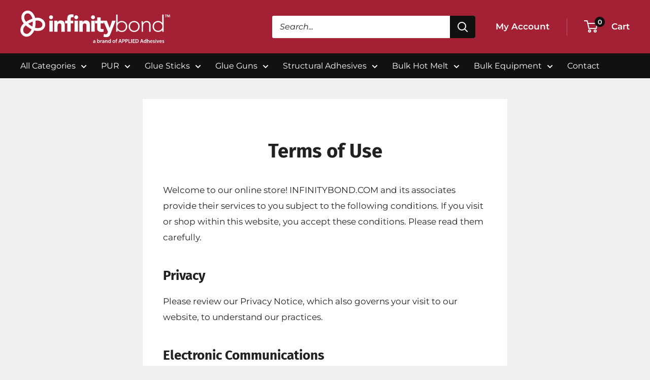

--- FILE ---
content_type: text/html; charset=utf-8
request_url: https://www.infinitybond.com/pages/terms-of-use
body_size: 25333
content:
<!doctype html>

<html class="no-js" lang="en">
  <head>
    <meta charset="utf-8">
    <meta name="viewport" content="width=device-width, initial-scale=1.0, height=device-height, minimum-scale=1.0, maximum-scale=5.0">
    <meta name="theme-color" content="#a32035">
    <meta name="format-detection" content="telephone=no"><meta name="ahrefs-site-verification" content="64548d12267bc7da7801cfb1871497db4b5b7383f75b9b64225962bfed273797"><title>Terms of Use
</title><meta name="description" content="Welcome to our online store! INFINITYBOND.COM and its associates provide their services to you subject to the following conditions. If you visit or shop within this website, you accept these conditions. Please read them carefully. Privacy Please review our Privacy Notice, which also governs your visit to our website, t"><link rel="canonical" href="https://www.infinitybond.com/pages/terms-of-use"><link rel="shortcut icon" href="//www.infinitybond.com/cdn/shop/files/infinity-bond-favicon-96_96x96.png?v=1712760850" type="image/png">
<link rel="preload" as="style" href="//www.infinitybond.com/cdn/shop/t/22/assets/theme.css?v=169444190562438226381746459307">
    <link rel="preload" as="script" href="//www.infinitybond.com/cdn/shop/t/22/assets/theme.min.js?v=155891055080153451001754687186">
    <link rel="preconnect" href="https://cdn.shopify.com">
    <link rel="preconnect" href="https://fonts.shopifycdn.com">
    <link rel="dns-prefetch" href="https://productreviews.shopifycdn.com">
    <link rel="dns-prefetch" href="https://ajax.googleapis.com">
    <link rel="dns-prefetch" href="https://maps.googleapis.com">
    <link rel="dns-prefetch" href="https://maps.gstatic.com">
    <link rel="dns-prefetch" href="https://cdn.accentuate.io">

    <meta property="og:type" content="website">
  <meta property="og:title" content="Terms of Use
"><meta property="og:description" content="Welcome to our online store! INFINITYBOND.COM and its associates provide their services to you subject to the following conditions. If you visit or shop within this website, you accept these conditions. Please read them carefully. Privacy Please review our Privacy Notice, which also governs your visit to our website, t"><meta property="og:url" content="https://www.infinitybond.com/pages/terms-of-use">
<meta property="og:site_name" content="Infinity Bond Adhesives"><meta name="twitter:card" content="summary"><meta name="twitter:title" content="Terms of Use
">
  <meta name="twitter:description" content="Welcome to our online store! INFINITYBOND.COM and its associates provide their services to you subject to the following conditions. If you visit or shop within this website, you accept these conditions. Please read them carefully. Privacy Please review our Privacy Notice, which also governs your visit to our website, t">
    <link rel="preload" href="//www.infinitybond.com/cdn/fonts/fira_sans/firasans_n7.cc8dbbaa3add99fa3b5746d1e0ac6304aad5a265.woff2" as="font" type="font/woff2" crossorigin>
<link rel="preload" href="//www.infinitybond.com/cdn/fonts/fira_sans/firasans_n7.cc8dbbaa3add99fa3b5746d1e0ac6304aad5a265.woff2" as="font" type="font/woff2" crossorigin>
<link rel="preload" href="//www.infinitybond.com/cdn/fonts/montserrat/montserrat_n4.81949fa0ac9fd2021e16436151e8eaa539321637.woff2" as="font" type="font/woff2" crossorigin>

<style>
  @font-face {
  font-family: "Fira Sans";
  font-weight: 700;
  font-style: normal;
  font-display: swap;
  src: url("//www.infinitybond.com/cdn/fonts/fira_sans/firasans_n7.cc8dbbaa3add99fa3b5746d1e0ac6304aad5a265.woff2") format("woff2"),
       url("//www.infinitybond.com/cdn/fonts/fira_sans/firasans_n7.ec664a82413800dfe65a9cde8547a4b8bd643b08.woff") format("woff");
}

  @font-face {
  font-family: "Fira Sans";
  font-weight: 700;
  font-style: normal;
  font-display: swap;
  src: url("//www.infinitybond.com/cdn/fonts/fira_sans/firasans_n7.cc8dbbaa3add99fa3b5746d1e0ac6304aad5a265.woff2") format("woff2"),
       url("//www.infinitybond.com/cdn/fonts/fira_sans/firasans_n7.ec664a82413800dfe65a9cde8547a4b8bd643b08.woff") format("woff");
}

  @font-face {
  font-family: Montserrat;
  font-weight: 400;
  font-style: normal;
  font-display: swap;
  src: url("//www.infinitybond.com/cdn/fonts/montserrat/montserrat_n4.81949fa0ac9fd2021e16436151e8eaa539321637.woff2") format("woff2"),
       url("//www.infinitybond.com/cdn/fonts/montserrat/montserrat_n4.a6c632ca7b62da89c3594789ba828388aac693fe.woff") format("woff");
}

@font-face {
  font-family: Montserrat;
  font-weight: 600;
  font-style: normal;
  font-display: swap;
  src: url("//www.infinitybond.com/cdn/fonts/montserrat/montserrat_n6.1326b3e84230700ef15b3a29fb520639977513e0.woff2") format("woff2"),
       url("//www.infinitybond.com/cdn/fonts/montserrat/montserrat_n6.652f051080eb14192330daceed8cd53dfdc5ead9.woff") format("woff");
}

@font-face {
  font-family: "Fira Sans";
  font-weight: 700;
  font-style: italic;
  font-display: swap;
  src: url("//www.infinitybond.com/cdn/fonts/fira_sans/firasans_i7.a949787ab1c615cf91b95a6e513021199c64f31e.woff2") format("woff2"),
       url("//www.infinitybond.com/cdn/fonts/fira_sans/firasans_i7.799cab282970134691125391a3ab6bd6bc1306c6.woff") format("woff");
}


  @font-face {
  font-family: Montserrat;
  font-weight: 700;
  font-style: normal;
  font-display: swap;
  src: url("//www.infinitybond.com/cdn/fonts/montserrat/montserrat_n7.3c434e22befd5c18a6b4afadb1e3d77c128c7939.woff2") format("woff2"),
       url("//www.infinitybond.com/cdn/fonts/montserrat/montserrat_n7.5d9fa6e2cae713c8fb539a9876489d86207fe957.woff") format("woff");
}

  @font-face {
  font-family: Montserrat;
  font-weight: 400;
  font-style: italic;
  font-display: swap;
  src: url("//www.infinitybond.com/cdn/fonts/montserrat/montserrat_i4.5a4ea298b4789e064f62a29aafc18d41f09ae59b.woff2") format("woff2"),
       url("//www.infinitybond.com/cdn/fonts/montserrat/montserrat_i4.072b5869c5e0ed5b9d2021e4c2af132e16681ad2.woff") format("woff");
}

  @font-face {
  font-family: Montserrat;
  font-weight: 700;
  font-style: italic;
  font-display: swap;
  src: url("//www.infinitybond.com/cdn/fonts/montserrat/montserrat_i7.a0d4a463df4f146567d871890ffb3c80408e7732.woff2") format("woff2"),
       url("//www.infinitybond.com/cdn/fonts/montserrat/montserrat_i7.f6ec9f2a0681acc6f8152c40921d2a4d2e1a2c78.woff") format("woff");
}


  :root {
    --default-text-font-size : 15px;
    --base-text-font-size    : 16px;
    --display-font-family    : "Fira Sans", sans-serif;
    --display-font-weight    : 700;
    --display-font-style     : normal;
    --heading-font-family    : "Fira Sans", sans-serif;
    --heading-font-weight    : 700;
    --heading-font-style     : normal;
    --text-font-family       : Montserrat, sans-serif;
    --text-font-weight       : 400;
    --text-font-style        : normal;
    --text-font-bolder-weight: 600;
    --text-link-decoration   : underline;

    --text-color               : #222222;
    --text-color-rgb           : 34, 34, 34;
    --heading-color            : #222021;
    --border-color             : #f0f0f0;
    --border-color-rgb         : 240, 240, 240;
    --form-border-color        : #e3e3e3;
    --accent-color             : #a32035;
    --accent-color-rgb         : 163, 32, 53;
    --link-color               : #a32035;
    --link-color-hover         : #631320;
    --background               : #f0f0f0;
    --secondary-background     : #ffffff;
    --secondary-background-rgb : 255, 255, 255;
    --accent-background        : rgba(163, 32, 53, 0.08);

    --input-background: #ffffff;

    --error-color       : #cf0e0e;
    --error-background  : rgba(207, 14, 14, 0.07);
    --success-color     : #1c7b36;
    --success-background: rgba(28, 123, 54, 0.11);

    --primary-button-background      : #a32035;
    --primary-button-background-rgb  : 163, 32, 53;
    --primary-button-text-color      : #ffffff;
    --secondary-button-background    : #222021;
    --secondary-button-background-rgb: 34, 32, 33;
    --secondary-button-text-color    : #ffffff;

    --header-background      : #a32035;
    --header-text-color      : #ffffff;
    --header-light-text-color: #e8e8e8;
    --header-border-color    : rgba(232, 232, 232, 0.3);
    --header-accent-color    : #111111;

    --footer-background-color:    #222222;
    --footer-heading-text-color:  #ffffff;
    --footer-body-text-color:     #ffffff;
    --footer-body-text-color-rgb: 255, 255, 255;
    --footer-accent-color:        #afafaf;
    --footer-accent-color-rgb:    175, 175, 175;
    --footer-border:              none;

    --flickity-arrow-color: #bdbdbd;--product-on-sale-accent           : #a32035;
    --product-on-sale-accent-rgb       : 163, 32, 53;
    --product-on-sale-color            : #ffffff;
    --product-in-stock-color           : #1c7b36;
    --product-low-stock-color          : #a32035;
    --product-sold-out-color           : #8a9297;
    --product-custom-label-1-background: #3f6ab1;
    --product-custom-label-1-color     : #ffffff;
    --product-custom-label-2-background: #8a9297;
    --product-custom-label-2-color     : #ffffff;
    --product-review-star-color        : #ffbd00;

    --mobile-container-gutter : 20px;
    --desktop-container-gutter: 40px;

    /* Shopify related variables */
    --payment-terms-background-color: #f0f0f0;
  }
</style>

<script>
  // IE11 does not have support for CSS variables, so we have to polyfill them
  if (!(((window || {}).CSS || {}).supports && window.CSS.supports('(--a: 0)'))) {
    const script = document.createElement('script');
    script.type = 'text/javascript';
    script.src = '//www.infinitybond.com/cdn/shop/t/22/assets/css-vars-ponyfill.js?v=55388263478605539011733235080';
    script.onload = function() {
      cssVars({});
    };

    document.getElementsByTagName('head')[0].appendChild(script);
  }
</script>


<script>
  window.dataLayer = window.dataLayer || [];
  function gtag() { dataLayer.push(arguments) };
  window.gbEvents = window.gbEvents || [];
</script><script>
  // Growthbook page views.
  window.gbEvents.push('page_view');

  // Basin form submissions.
  document.addEventListener('theme.formSubmission', function(event) {
    window.gbEvents.push('form_submit');
    gtag('event', 'form_submit', {
      form_id: event.detail.formUID,
      form_service: 'basin',
      form_tracking_id: event.detail.formUID + '_' + window.gtmUniqueFormId
    });
  });

  // Aloglia searches.
  document.addEventListener('theme.algoliaSearch', function(event) {
    window.gbEvents.push('search');
    gtag('event', 'search', {
      search_term: event.detail.searchQuery,
      search_autocomplete: false
    });
  });

  // Aloglia autocomplete searches.
  document.addEventListener('theme.algoliaAutocomplete', function(event) {
    window.gbEvents.push('search');
    gtag('event', 'search', {
      search_term: event.detail.searchQuery,
      search_autocomplete: true
    });
  });

  // Typeform form submissions.
  window.addEventListener('message', function(event) {
    var message = event.data;
    if (message.type && message.type === 'typeform' && message.event === 'formSubmission') {
      window.gbEvents.push('form_submit');
      gtag('event', 'form_submit', {
        form_id: message.form,
        form_service: 'typeform',
        form_tracking_id: message.form + '_' + window.gtmUniqueFormId
      });
    }
  }, false);
</script><script>(function(w,d,s,l,i){w[l]=w[l]||[];w[l].push({'gtm.start':
  new Date().getTime(),event:'gtm.js'});var f=d.getElementsByTagName(s)[0],
  j=d.createElement(s),dl=l!='dataLayer'?'&l='+l:'';j.async=true;j.src=
  'https://www.googletagmanager.com/gtm.js?id='+i+dl;f.parentNode.insertBefore(j,f);
  })(window,document,'script','dataLayer','GTM-MZ952QF');</script>

    <script>window.performance && window.performance.mark && window.performance.mark('shopify.content_for_header.start');</script><meta name="google-site-verification" content="GYIimix5l10SrxD0wU6Oz5S3oeyMSb9Zln2tHObPyY4">
<meta id="shopify-digital-wallet" name="shopify-digital-wallet" content="/369033269/digital_wallets/dialog">
<meta name="shopify-checkout-api-token" content="dddfdeaa70aaff4cbe3fb1ee4d8e124b">
<meta id="in-context-paypal-metadata" data-shop-id="369033269" data-venmo-supported="true" data-environment="production" data-locale="en_US" data-paypal-v4="true" data-currency="USD">
<script async="async" src="/checkouts/internal/preloads.js?locale=en-US"></script>
<link rel="preconnect" href="https://shop.app" crossorigin="anonymous">
<script async="async" src="https://shop.app/checkouts/internal/preloads.js?locale=en-US&shop_id=369033269" crossorigin="anonymous"></script>
<script id="apple-pay-shop-capabilities" type="application/json">{"shopId":369033269,"countryCode":"US","currencyCode":"USD","merchantCapabilities":["supports3DS"],"merchantId":"gid:\/\/shopify\/Shop\/369033269","merchantName":"Infinity Bond Adhesives","requiredBillingContactFields":["postalAddress","email","phone"],"requiredShippingContactFields":["postalAddress","email","phone"],"shippingType":"shipping","supportedNetworks":["visa","masterCard","amex","discover","elo","jcb"],"total":{"type":"pending","label":"Infinity Bond Adhesives","amount":"1.00"},"shopifyPaymentsEnabled":true,"supportsSubscriptions":true}</script>
<script id="shopify-features" type="application/json">{"accessToken":"dddfdeaa70aaff4cbe3fb1ee4d8e124b","betas":["rich-media-storefront-analytics"],"domain":"www.infinitybond.com","predictiveSearch":true,"shopId":369033269,"locale":"en"}</script>
<script>var Shopify = Shopify || {};
Shopify.shop = "infinitybond.myshopify.com";
Shopify.locale = "en";
Shopify.currency = {"active":"USD","rate":"1.0"};
Shopify.country = "US";
Shopify.theme = {"name":"Infinity Bond 2.0 - Live","id":120859361414,"schema_name":"Shared Theme","schema_version":"2.0","theme_store_id":null,"role":"main"};
Shopify.theme.handle = "null";
Shopify.theme.style = {"id":null,"handle":null};
Shopify.cdnHost = "www.infinitybond.com/cdn";
Shopify.routes = Shopify.routes || {};
Shopify.routes.root = "/";</script>
<script type="module">!function(o){(o.Shopify=o.Shopify||{}).modules=!0}(window);</script>
<script>!function(o){function n(){var o=[];function n(){o.push(Array.prototype.slice.apply(arguments))}return n.q=o,n}var t=o.Shopify=o.Shopify||{};t.loadFeatures=n(),t.autoloadFeatures=n()}(window);</script>
<script>
  window.ShopifyPay = window.ShopifyPay || {};
  window.ShopifyPay.apiHost = "shop.app\/pay";
  window.ShopifyPay.redirectState = null;
</script>
<script id="shop-js-analytics" type="application/json">{"pageType":"page"}</script>
<script defer="defer" async type="module" src="//www.infinitybond.com/cdn/shopifycloud/shop-js/modules/v2/client.init-shop-cart-sync_BdyHc3Nr.en.esm.js"></script>
<script defer="defer" async type="module" src="//www.infinitybond.com/cdn/shopifycloud/shop-js/modules/v2/chunk.common_Daul8nwZ.esm.js"></script>
<script type="module">
  await import("//www.infinitybond.com/cdn/shopifycloud/shop-js/modules/v2/client.init-shop-cart-sync_BdyHc3Nr.en.esm.js");
await import("//www.infinitybond.com/cdn/shopifycloud/shop-js/modules/v2/chunk.common_Daul8nwZ.esm.js");

  window.Shopify.SignInWithShop?.initShopCartSync?.({"fedCMEnabled":true,"windoidEnabled":true});

</script>
<script>
  window.Shopify = window.Shopify || {};
  if (!window.Shopify.featureAssets) window.Shopify.featureAssets = {};
  window.Shopify.featureAssets['shop-js'] = {"shop-cart-sync":["modules/v2/client.shop-cart-sync_QYOiDySF.en.esm.js","modules/v2/chunk.common_Daul8nwZ.esm.js"],"init-fed-cm":["modules/v2/client.init-fed-cm_DchLp9rc.en.esm.js","modules/v2/chunk.common_Daul8nwZ.esm.js"],"shop-button":["modules/v2/client.shop-button_OV7bAJc5.en.esm.js","modules/v2/chunk.common_Daul8nwZ.esm.js"],"init-windoid":["modules/v2/client.init-windoid_DwxFKQ8e.en.esm.js","modules/v2/chunk.common_Daul8nwZ.esm.js"],"shop-cash-offers":["modules/v2/client.shop-cash-offers_DWtL6Bq3.en.esm.js","modules/v2/chunk.common_Daul8nwZ.esm.js","modules/v2/chunk.modal_CQq8HTM6.esm.js"],"shop-toast-manager":["modules/v2/client.shop-toast-manager_CX9r1SjA.en.esm.js","modules/v2/chunk.common_Daul8nwZ.esm.js"],"init-shop-email-lookup-coordinator":["modules/v2/client.init-shop-email-lookup-coordinator_UhKnw74l.en.esm.js","modules/v2/chunk.common_Daul8nwZ.esm.js"],"pay-button":["modules/v2/client.pay-button_DzxNnLDY.en.esm.js","modules/v2/chunk.common_Daul8nwZ.esm.js"],"avatar":["modules/v2/client.avatar_BTnouDA3.en.esm.js"],"init-shop-cart-sync":["modules/v2/client.init-shop-cart-sync_BdyHc3Nr.en.esm.js","modules/v2/chunk.common_Daul8nwZ.esm.js"],"shop-login-button":["modules/v2/client.shop-login-button_D8B466_1.en.esm.js","modules/v2/chunk.common_Daul8nwZ.esm.js","modules/v2/chunk.modal_CQq8HTM6.esm.js"],"init-customer-accounts-sign-up":["modules/v2/client.init-customer-accounts-sign-up_C8fpPm4i.en.esm.js","modules/v2/client.shop-login-button_D8B466_1.en.esm.js","modules/v2/chunk.common_Daul8nwZ.esm.js","modules/v2/chunk.modal_CQq8HTM6.esm.js"],"init-shop-for-new-customer-accounts":["modules/v2/client.init-shop-for-new-customer-accounts_CVTO0Ztu.en.esm.js","modules/v2/client.shop-login-button_D8B466_1.en.esm.js","modules/v2/chunk.common_Daul8nwZ.esm.js","modules/v2/chunk.modal_CQq8HTM6.esm.js"],"init-customer-accounts":["modules/v2/client.init-customer-accounts_dRgKMfrE.en.esm.js","modules/v2/client.shop-login-button_D8B466_1.en.esm.js","modules/v2/chunk.common_Daul8nwZ.esm.js","modules/v2/chunk.modal_CQq8HTM6.esm.js"],"shop-follow-button":["modules/v2/client.shop-follow-button_CkZpjEct.en.esm.js","modules/v2/chunk.common_Daul8nwZ.esm.js","modules/v2/chunk.modal_CQq8HTM6.esm.js"],"lead-capture":["modules/v2/client.lead-capture_BntHBhfp.en.esm.js","modules/v2/chunk.common_Daul8nwZ.esm.js","modules/v2/chunk.modal_CQq8HTM6.esm.js"],"checkout-modal":["modules/v2/client.checkout-modal_CfxcYbTm.en.esm.js","modules/v2/chunk.common_Daul8nwZ.esm.js","modules/v2/chunk.modal_CQq8HTM6.esm.js"],"shop-login":["modules/v2/client.shop-login_Da4GZ2H6.en.esm.js","modules/v2/chunk.common_Daul8nwZ.esm.js","modules/v2/chunk.modal_CQq8HTM6.esm.js"],"payment-terms":["modules/v2/client.payment-terms_MV4M3zvL.en.esm.js","modules/v2/chunk.common_Daul8nwZ.esm.js","modules/v2/chunk.modal_CQq8HTM6.esm.js"]};
</script>
<script id="__st">var __st={"a":369033269,"offset":-21600,"reqid":"e7cf10cb-762e-4b95-9285-e973f95e5a3f-1769024119","pageurl":"www.infinitybond.com\/pages\/terms-of-use","s":"pages-61098623110","u":"a9f6d85f90c0","p":"page","rtyp":"page","rid":61098623110};</script>
<script>window.ShopifyPaypalV4VisibilityTracking = true;</script>
<script id="captcha-bootstrap">!function(){'use strict';const t='contact',e='account',n='new_comment',o=[[t,t],['blogs',n],['comments',n],[t,'customer']],c=[[e,'customer_login'],[e,'guest_login'],[e,'recover_customer_password'],[e,'create_customer']],r=t=>t.map((([t,e])=>`form[action*='/${t}']:not([data-nocaptcha='true']) input[name='form_type'][value='${e}']`)).join(','),a=t=>()=>t?[...document.querySelectorAll(t)].map((t=>t.form)):[];function s(){const t=[...o],e=r(t);return a(e)}const i='password',u='form_key',d=['recaptcha-v3-token','g-recaptcha-response','h-captcha-response',i],f=()=>{try{return window.sessionStorage}catch{return}},m='__shopify_v',_=t=>t.elements[u];function p(t,e,n=!1){try{const o=window.sessionStorage,c=JSON.parse(o.getItem(e)),{data:r}=function(t){const{data:e,action:n}=t;return t[m]||n?{data:e,action:n}:{data:t,action:n}}(c);for(const[e,n]of Object.entries(r))t.elements[e]&&(t.elements[e].value=n);n&&o.removeItem(e)}catch(o){console.error('form repopulation failed',{error:o})}}const l='form_type',E='cptcha';function T(t){t.dataset[E]=!0}const w=window,h=w.document,L='Shopify',v='ce_forms',y='captcha';let A=!1;((t,e)=>{const n=(g='f06e6c50-85a8-45c8-87d0-21a2b65856fe',I='https://cdn.shopify.com/shopifycloud/storefront-forms-hcaptcha/ce_storefront_forms_captcha_hcaptcha.v1.5.2.iife.js',D={infoText:'Protected by hCaptcha',privacyText:'Privacy',termsText:'Terms'},(t,e,n)=>{const o=w[L][v],c=o.bindForm;if(c)return c(t,g,e,D).then(n);var r;o.q.push([[t,g,e,D],n]),r=I,A||(h.body.append(Object.assign(h.createElement('script'),{id:'captcha-provider',async:!0,src:r})),A=!0)});var g,I,D;w[L]=w[L]||{},w[L][v]=w[L][v]||{},w[L][v].q=[],w[L][y]=w[L][y]||{},w[L][y].protect=function(t,e){n(t,void 0,e),T(t)},Object.freeze(w[L][y]),function(t,e,n,w,h,L){const[v,y,A,g]=function(t,e,n){const i=e?o:[],u=t?c:[],d=[...i,...u],f=r(d),m=r(i),_=r(d.filter((([t,e])=>n.includes(e))));return[a(f),a(m),a(_),s()]}(w,h,L),I=t=>{const e=t.target;return e instanceof HTMLFormElement?e:e&&e.form},D=t=>v().includes(t);t.addEventListener('submit',(t=>{const e=I(t);if(!e)return;const n=D(e)&&!e.dataset.hcaptchaBound&&!e.dataset.recaptchaBound,o=_(e),c=g().includes(e)&&(!o||!o.value);(n||c)&&t.preventDefault(),c&&!n&&(function(t){try{if(!f())return;!function(t){const e=f();if(!e)return;const n=_(t);if(!n)return;const o=n.value;o&&e.removeItem(o)}(t);const e=Array.from(Array(32),(()=>Math.random().toString(36)[2])).join('');!function(t,e){_(t)||t.append(Object.assign(document.createElement('input'),{type:'hidden',name:u})),t.elements[u].value=e}(t,e),function(t,e){const n=f();if(!n)return;const o=[...t.querySelectorAll(`input[type='${i}']`)].map((({name:t})=>t)),c=[...d,...o],r={};for(const[a,s]of new FormData(t).entries())c.includes(a)||(r[a]=s);n.setItem(e,JSON.stringify({[m]:1,action:t.action,data:r}))}(t,e)}catch(e){console.error('failed to persist form',e)}}(e),e.submit())}));const S=(t,e)=>{t&&!t.dataset[E]&&(n(t,e.some((e=>e===t))),T(t))};for(const o of['focusin','change'])t.addEventListener(o,(t=>{const e=I(t);D(e)&&S(e,y())}));const B=e.get('form_key'),M=e.get(l),P=B&&M;t.addEventListener('DOMContentLoaded',(()=>{const t=y();if(P)for(const e of t)e.elements[l].value===M&&p(e,B);[...new Set([...A(),...v().filter((t=>'true'===t.dataset.shopifyCaptcha))])].forEach((e=>S(e,t)))}))}(h,new URLSearchParams(w.location.search),n,t,e,['guest_login'])})(!0,!0)}();</script>
<script integrity="sha256-4kQ18oKyAcykRKYeNunJcIwy7WH5gtpwJnB7kiuLZ1E=" data-source-attribution="shopify.loadfeatures" defer="defer" src="//www.infinitybond.com/cdn/shopifycloud/storefront/assets/storefront/load_feature-a0a9edcb.js" crossorigin="anonymous"></script>
<script crossorigin="anonymous" defer="defer" src="//www.infinitybond.com/cdn/shopifycloud/storefront/assets/shopify_pay/storefront-65b4c6d7.js?v=20250812"></script>
<script data-source-attribution="shopify.dynamic_checkout.dynamic.init">var Shopify=Shopify||{};Shopify.PaymentButton=Shopify.PaymentButton||{isStorefrontPortableWallets:!0,init:function(){window.Shopify.PaymentButton.init=function(){};var t=document.createElement("script");t.src="https://www.infinitybond.com/cdn/shopifycloud/portable-wallets/latest/portable-wallets.en.js",t.type="module",document.head.appendChild(t)}};
</script>
<script data-source-attribution="shopify.dynamic_checkout.buyer_consent">
  function portableWalletsHideBuyerConsent(e){var t=document.getElementById("shopify-buyer-consent"),n=document.getElementById("shopify-subscription-policy-button");t&&n&&(t.classList.add("hidden"),t.setAttribute("aria-hidden","true"),n.removeEventListener("click",e))}function portableWalletsShowBuyerConsent(e){var t=document.getElementById("shopify-buyer-consent"),n=document.getElementById("shopify-subscription-policy-button");t&&n&&(t.classList.remove("hidden"),t.removeAttribute("aria-hidden"),n.addEventListener("click",e))}window.Shopify?.PaymentButton&&(window.Shopify.PaymentButton.hideBuyerConsent=portableWalletsHideBuyerConsent,window.Shopify.PaymentButton.showBuyerConsent=portableWalletsShowBuyerConsent);
</script>
<script data-source-attribution="shopify.dynamic_checkout.cart.bootstrap">document.addEventListener("DOMContentLoaded",(function(){function t(){return document.querySelector("shopify-accelerated-checkout-cart, shopify-accelerated-checkout")}if(t())Shopify.PaymentButton.init();else{new MutationObserver((function(e,n){t()&&(Shopify.PaymentButton.init(),n.disconnect())})).observe(document.body,{childList:!0,subtree:!0})}}));
</script>
<link id="shopify-accelerated-checkout-styles" rel="stylesheet" media="screen" href="https://www.infinitybond.com/cdn/shopifycloud/portable-wallets/latest/accelerated-checkout-backwards-compat.css" crossorigin="anonymous">
<style id="shopify-accelerated-checkout-cart">
        #shopify-buyer-consent {
  margin-top: 1em;
  display: inline-block;
  width: 100%;
}

#shopify-buyer-consent.hidden {
  display: none;
}

#shopify-subscription-policy-button {
  background: none;
  border: none;
  padding: 0;
  text-decoration: underline;
  font-size: inherit;
  cursor: pointer;
}

#shopify-subscription-policy-button::before {
  box-shadow: none;
}

      </style>

<script>window.performance && window.performance.mark && window.performance.mark('shopify.content_for_header.end');</script>

    <link rel="stylesheet" href="//www.infinitybond.com/cdn/shop/t/22/assets/theme.css?v=169444190562438226381746459307">
    <link rel="stylesheet" href="//www.infinitybond.com/cdn/shop/t/22/assets/custom.css?v=44867426591567243391767910581"><link rel="stylesheet" href="//www.infinitybond.com/cdn/shop/t/22/assets/custom-infinity.css?v=62401497647524256671645130124"><link rel="stylesheet" href="//embed.typeform.com/next/css/popup.css" />

    

    <script>
      // This allows to expose several variables to the global scope, to be used in scripts
      window.theme = {
        pageType: "page",
        cartCount: 0,
        moneyFormat: "${{amount}}",
        moneyWithCurrencyFormat: "${{amount}} USD",
        showDiscount: false,
        discountMode: "percentage",
        searchMode: "product",
        searchUnavailableProducts: "last",
        cartType: "drawer",
        productImagePlaceholder: "\/\/www.infinitybond.com\/cdn\/shop\/files\/product-image-placeholder.png?v=4349816785683231663"
      };

      window.routes = {
        rootUrl: "\/",
        rootUrlWithoutSlash: '',
        cartUrl: "\/cart",
        cartAddUrl: "\/cart\/add",
        cartChangeUrl: "\/cart\/change",
        searchUrl: "\/search",
        productRecommendationsUrl: "\/recommendations\/products",
        contactUrl: "\/pages\/contact-us"
      };

      window.languages = {
        productRegularPrice: "Regular price",
        productSalePrice: "Sale price",
        collectionOnSaleLabel: "Save {{savings}}",
        productFormUnavailable: "Unavailable",
        productFormAddToCart: "Add to Cart",
        productFormSoldOut: "Out of Stock",
        productAdded: "Product has been added to your cart",
        productAddedShort: "Added!",
        shippingEstimatorNoResults: "No shipping could be found for your address.",
        shippingEstimatorOneResult: "There is one shipping rate for your address:",
        shippingEstimatorMultipleResults: "There are {{count}} shipping rates for your address:",
        shippingEstimatorErrors: "There are some errors:"
      };

      window.lazySizesConfig = {
        loadHidden: false,
        hFac: 0.8,
        expFactor: 3,
        customMedia: {
          '--phone': '(max-width: 640px)',
          '--tablet': '(min-width: 641px) and (max-width: 1023px)',
          '--lap': '(min-width: 1024px)'
        }
      };

      document.documentElement.className = document.documentElement.className.replace('no-js', 'js');
    </script><script>
      (function() {
        var domains = {
          primary: atob("d3d3LmluZmluaXR5Ym9uZC5jb20="),
          permanent: atob("aW5maW5pdHlib25kLm15c2hvcGlmeS5jb20="),
          preview: atob("c2hvcGlmeXByZXZpZXcuY29t")
        }
        var host = window.location.host;
        if (host !== domains.primary && host !== domains.permanent && host.indexOf(domains.preview) < 1) {
          window.location.replace(
            window.location.href.replace(host, domains.primary)
          )
        }
      })();
    </script><script src="//www.infinitybond.com/cdn/shop/t/22/assets/theme.min.js?v=155891055080153451001754687186" defer></script>
    <script src="//www.infinitybond.com/cdn/shop/t/22/assets/custom.js?v=125002105504731258771767910581" defer></script>
    <script src="//www.infinitybond.com/cdn/shop/t/22/assets/location.js?v=98600945657323212121767910581" defer></script><script src="//embed.typeform.com/next/embed.js" defer></script><script>
        (function () {
          window.onpageshow = function() {
            // We force re-freshing the cart content onpageshow, as most browsers will serve a cache copy when hitting the
            // back button, which cause staled data
            document.documentElement.dispatchEvent(new CustomEvent('cart:refresh', {
              bubbles: true,
              detail: {scrollToTop: false}
            }));
          };
        })();
      </script><script src="https://challenges.cloudflare.com/turnstile/v0/api.js" async defer></script><meta property="og:image" content="https://cdn.shopify.com/s/files/1/0003/6903/3269/files/infinity-bond--social.png?v=1761166511" />
<meta property="og:image:secure_url" content="https://cdn.shopify.com/s/files/1/0003/6903/3269/files/infinity-bond--social.png?v=1761166511" />
<meta property="og:image:width" content="1200" />
<meta property="og:image:height" content="628" />
<link href="https://monorail-edge.shopifysvc.com" rel="dns-prefetch">
<script>(function(){if ("sendBeacon" in navigator && "performance" in window) {try {var session_token_from_headers = performance.getEntriesByType('navigation')[0].serverTiming.find(x => x.name == '_s').description;} catch {var session_token_from_headers = undefined;}var session_cookie_matches = document.cookie.match(/_shopify_s=([^;]*)/);var session_token_from_cookie = session_cookie_matches && session_cookie_matches.length === 2 ? session_cookie_matches[1] : "";var session_token = session_token_from_headers || session_token_from_cookie || "";function handle_abandonment_event(e) {var entries = performance.getEntries().filter(function(entry) {return /monorail-edge.shopifysvc.com/.test(entry.name);});if (!window.abandonment_tracked && entries.length === 0) {window.abandonment_tracked = true;var currentMs = Date.now();var navigation_start = performance.timing.navigationStart;var payload = {shop_id: 369033269,url: window.location.href,navigation_start,duration: currentMs - navigation_start,session_token,page_type: "page"};window.navigator.sendBeacon("https://monorail-edge.shopifysvc.com/v1/produce", JSON.stringify({schema_id: "online_store_buyer_site_abandonment/1.1",payload: payload,metadata: {event_created_at_ms: currentMs,event_sent_at_ms: currentMs}}));}}window.addEventListener('pagehide', handle_abandonment_event);}}());</script>
<script id="web-pixels-manager-setup">(function e(e,d,r,n,o){if(void 0===o&&(o={}),!Boolean(null===(a=null===(i=window.Shopify)||void 0===i?void 0:i.analytics)||void 0===a?void 0:a.replayQueue)){var i,a;window.Shopify=window.Shopify||{};var t=window.Shopify;t.analytics=t.analytics||{};var s=t.analytics;s.replayQueue=[],s.publish=function(e,d,r){return s.replayQueue.push([e,d,r]),!0};try{self.performance.mark("wpm:start")}catch(e){}var l=function(){var e={modern:/Edge?\/(1{2}[4-9]|1[2-9]\d|[2-9]\d{2}|\d{4,})\.\d+(\.\d+|)|Firefox\/(1{2}[4-9]|1[2-9]\d|[2-9]\d{2}|\d{4,})\.\d+(\.\d+|)|Chrom(ium|e)\/(9{2}|\d{3,})\.\d+(\.\d+|)|(Maci|X1{2}).+ Version\/(15\.\d+|(1[6-9]|[2-9]\d|\d{3,})\.\d+)([,.]\d+|)( \(\w+\)|)( Mobile\/\w+|) Safari\/|Chrome.+OPR\/(9{2}|\d{3,})\.\d+\.\d+|(CPU[ +]OS|iPhone[ +]OS|CPU[ +]iPhone|CPU IPhone OS|CPU iPad OS)[ +]+(15[._]\d+|(1[6-9]|[2-9]\d|\d{3,})[._]\d+)([._]\d+|)|Android:?[ /-](13[3-9]|1[4-9]\d|[2-9]\d{2}|\d{4,})(\.\d+|)(\.\d+|)|Android.+Firefox\/(13[5-9]|1[4-9]\d|[2-9]\d{2}|\d{4,})\.\d+(\.\d+|)|Android.+Chrom(ium|e)\/(13[3-9]|1[4-9]\d|[2-9]\d{2}|\d{4,})\.\d+(\.\d+|)|SamsungBrowser\/([2-9]\d|\d{3,})\.\d+/,legacy:/Edge?\/(1[6-9]|[2-9]\d|\d{3,})\.\d+(\.\d+|)|Firefox\/(5[4-9]|[6-9]\d|\d{3,})\.\d+(\.\d+|)|Chrom(ium|e)\/(5[1-9]|[6-9]\d|\d{3,})\.\d+(\.\d+|)([\d.]+$|.*Safari\/(?![\d.]+ Edge\/[\d.]+$))|(Maci|X1{2}).+ Version\/(10\.\d+|(1[1-9]|[2-9]\d|\d{3,})\.\d+)([,.]\d+|)( \(\w+\)|)( Mobile\/\w+|) Safari\/|Chrome.+OPR\/(3[89]|[4-9]\d|\d{3,})\.\d+\.\d+|(CPU[ +]OS|iPhone[ +]OS|CPU[ +]iPhone|CPU IPhone OS|CPU iPad OS)[ +]+(10[._]\d+|(1[1-9]|[2-9]\d|\d{3,})[._]\d+)([._]\d+|)|Android:?[ /-](13[3-9]|1[4-9]\d|[2-9]\d{2}|\d{4,})(\.\d+|)(\.\d+|)|Mobile Safari.+OPR\/([89]\d|\d{3,})\.\d+\.\d+|Android.+Firefox\/(13[5-9]|1[4-9]\d|[2-9]\d{2}|\d{4,})\.\d+(\.\d+|)|Android.+Chrom(ium|e)\/(13[3-9]|1[4-9]\d|[2-9]\d{2}|\d{4,})\.\d+(\.\d+|)|Android.+(UC? ?Browser|UCWEB|U3)[ /]?(15\.([5-9]|\d{2,})|(1[6-9]|[2-9]\d|\d{3,})\.\d+)\.\d+|SamsungBrowser\/(5\.\d+|([6-9]|\d{2,})\.\d+)|Android.+MQ{2}Browser\/(14(\.(9|\d{2,})|)|(1[5-9]|[2-9]\d|\d{3,})(\.\d+|))(\.\d+|)|K[Aa][Ii]OS\/(3\.\d+|([4-9]|\d{2,})\.\d+)(\.\d+|)/},d=e.modern,r=e.legacy,n=navigator.userAgent;return n.match(d)?"modern":n.match(r)?"legacy":"unknown"}(),u="modern"===l?"modern":"legacy",c=(null!=n?n:{modern:"",legacy:""})[u],f=function(e){return[e.baseUrl,"/wpm","/b",e.hashVersion,"modern"===e.buildTarget?"m":"l",".js"].join("")}({baseUrl:d,hashVersion:r,buildTarget:u}),m=function(e){var d=e.version,r=e.bundleTarget,n=e.surface,o=e.pageUrl,i=e.monorailEndpoint;return{emit:function(e){var a=e.status,t=e.errorMsg,s=(new Date).getTime(),l=JSON.stringify({metadata:{event_sent_at_ms:s},events:[{schema_id:"web_pixels_manager_load/3.1",payload:{version:d,bundle_target:r,page_url:o,status:a,surface:n,error_msg:t},metadata:{event_created_at_ms:s}}]});if(!i)return console&&console.warn&&console.warn("[Web Pixels Manager] No Monorail endpoint provided, skipping logging."),!1;try{return self.navigator.sendBeacon.bind(self.navigator)(i,l)}catch(e){}var u=new XMLHttpRequest;try{return u.open("POST",i,!0),u.setRequestHeader("Content-Type","text/plain"),u.send(l),!0}catch(e){return console&&console.warn&&console.warn("[Web Pixels Manager] Got an unhandled error while logging to Monorail."),!1}}}}({version:r,bundleTarget:l,surface:e.surface,pageUrl:self.location.href,monorailEndpoint:e.monorailEndpoint});try{o.browserTarget=l,function(e){var d=e.src,r=e.async,n=void 0===r||r,o=e.onload,i=e.onerror,a=e.sri,t=e.scriptDataAttributes,s=void 0===t?{}:t,l=document.createElement("script"),u=document.querySelector("head"),c=document.querySelector("body");if(l.async=n,l.src=d,a&&(l.integrity=a,l.crossOrigin="anonymous"),s)for(var f in s)if(Object.prototype.hasOwnProperty.call(s,f))try{l.dataset[f]=s[f]}catch(e){}if(o&&l.addEventListener("load",o),i&&l.addEventListener("error",i),u)u.appendChild(l);else{if(!c)throw new Error("Did not find a head or body element to append the script");c.appendChild(l)}}({src:f,async:!0,onload:function(){if(!function(){var e,d;return Boolean(null===(d=null===(e=window.Shopify)||void 0===e?void 0:e.analytics)||void 0===d?void 0:d.initialized)}()){var d=window.webPixelsManager.init(e)||void 0;if(d){var r=window.Shopify.analytics;r.replayQueue.forEach((function(e){var r=e[0],n=e[1],o=e[2];d.publishCustomEvent(r,n,o)})),r.replayQueue=[],r.publish=d.publishCustomEvent,r.visitor=d.visitor,r.initialized=!0}}},onerror:function(){return m.emit({status:"failed",errorMsg:"".concat(f," has failed to load")})},sri:function(e){var d=/^sha384-[A-Za-z0-9+/=]+$/;return"string"==typeof e&&d.test(e)}(c)?c:"",scriptDataAttributes:o}),m.emit({status:"loading"})}catch(e){m.emit({status:"failed",errorMsg:(null==e?void 0:e.message)||"Unknown error"})}}})({shopId: 369033269,storefrontBaseUrl: "https://www.infinitybond.com",extensionsBaseUrl: "https://extensions.shopifycdn.com/cdn/shopifycloud/web-pixels-manager",monorailEndpoint: "https://monorail-edge.shopifysvc.com/unstable/produce_batch",surface: "storefront-renderer",enabledBetaFlags: ["2dca8a86"],webPixelsConfigList: [{"id":"331350150","configuration":"{\"config\":\"{\\\"google_tag_ids\\\":[\\\"G-J9N7204YY7\\\",\\\"GT-5TPG2DQ\\\",\\\"AW-1014002199\\\",\\\"AW-875159382\\\",\\\"AW-989884405\\\",\\\"G-GF4DP7DQSQ\\\"],\\\"target_country\\\":\\\"US\\\",\\\"gtag_events\\\":[{\\\"type\\\":\\\"begin_checkout\\\",\\\"action_label\\\":[\\\"G-J9N7204YY7\\\",\\\"G-GF4DP7DQSQ\\\"]},{\\\"type\\\":\\\"search\\\",\\\"action_label\\\":[\\\"G-J9N7204YY7\\\",\\\"G-GF4DP7DQSQ\\\"]},{\\\"type\\\":\\\"view_item\\\",\\\"action_label\\\":[\\\"G-J9N7204YY7\\\",\\\"MC-0K8F2MN38F\\\",\\\"G-GF4DP7DQSQ\\\"]},{\\\"type\\\":\\\"purchase\\\",\\\"action_label\\\":[\\\"G-J9N7204YY7\\\",\\\"MC-0K8F2MN38F\\\",\\\"AW-1014002199\\\/RE9tCKH1tdUZEJfkweMD\\\",\\\"AW-875159382\\\/E4i0CPOK7MYZENa-p6ED\\\",\\\"AW-989884405\\\/AFXRCJeRt9UZEPXfgdgD\\\",\\\"G-GF4DP7DQSQ\\\"]},{\\\"type\\\":\\\"page_view\\\",\\\"action_label\\\":[\\\"G-J9N7204YY7\\\",\\\"MC-0K8F2MN38F\\\",\\\"G-GF4DP7DQSQ\\\"]},{\\\"type\\\":\\\"add_payment_info\\\",\\\"action_label\\\":[\\\"G-J9N7204YY7\\\",\\\"G-GF4DP7DQSQ\\\"]},{\\\"type\\\":\\\"add_to_cart\\\",\\\"action_label\\\":[\\\"G-J9N7204YY7\\\",\\\"G-GF4DP7DQSQ\\\"]}],\\\"enable_monitoring_mode\\\":false}\"}","eventPayloadVersion":"v1","runtimeContext":"OPEN","scriptVersion":"b2a88bafab3e21179ed38636efcd8a93","type":"APP","apiClientId":1780363,"privacyPurposes":[],"dataSharingAdjustments":{"protectedCustomerApprovalScopes":["read_customer_address","read_customer_email","read_customer_name","read_customer_personal_data","read_customer_phone"]}},{"id":"21790854","eventPayloadVersion":"1","runtimeContext":"LAX","scriptVersion":"3","type":"CUSTOM","privacyPurposes":[],"name":"Google Tag Manager"},{"id":"shopify-app-pixel","configuration":"{}","eventPayloadVersion":"v1","runtimeContext":"STRICT","scriptVersion":"0450","apiClientId":"shopify-pixel","type":"APP","privacyPurposes":["ANALYTICS","MARKETING"]},{"id":"shopify-custom-pixel","eventPayloadVersion":"v1","runtimeContext":"LAX","scriptVersion":"0450","apiClientId":"shopify-pixel","type":"CUSTOM","privacyPurposes":["ANALYTICS","MARKETING"]}],isMerchantRequest: false,initData: {"shop":{"name":"Infinity Bond Adhesives","paymentSettings":{"currencyCode":"USD"},"myshopifyDomain":"infinitybond.myshopify.com","countryCode":"US","storefrontUrl":"https:\/\/www.infinitybond.com"},"customer":null,"cart":null,"checkout":null,"productVariants":[],"purchasingCompany":null},},"https://www.infinitybond.com/cdn","fcfee988w5aeb613cpc8e4bc33m6693e112",{"modern":"","legacy":""},{"shopId":"369033269","storefrontBaseUrl":"https:\/\/www.infinitybond.com","extensionBaseUrl":"https:\/\/extensions.shopifycdn.com\/cdn\/shopifycloud\/web-pixels-manager","surface":"storefront-renderer","enabledBetaFlags":"[\"2dca8a86\"]","isMerchantRequest":"false","hashVersion":"fcfee988w5aeb613cpc8e4bc33m6693e112","publish":"custom","events":"[[\"page_viewed\",{}]]"});</script><script>
  window.ShopifyAnalytics = window.ShopifyAnalytics || {};
  window.ShopifyAnalytics.meta = window.ShopifyAnalytics.meta || {};
  window.ShopifyAnalytics.meta.currency = 'USD';
  var meta = {"page":{"pageType":"page","resourceType":"page","resourceId":61098623110,"requestId":"e7cf10cb-762e-4b95-9285-e973f95e5a3f-1769024119"}};
  for (var attr in meta) {
    window.ShopifyAnalytics.meta[attr] = meta[attr];
  }
</script>
<script class="analytics">
  (function () {
    var customDocumentWrite = function(content) {
      var jquery = null;

      if (window.jQuery) {
        jquery = window.jQuery;
      } else if (window.Checkout && window.Checkout.$) {
        jquery = window.Checkout.$;
      }

      if (jquery) {
        jquery('body').append(content);
      }
    };

    var hasLoggedConversion = function(token) {
      if (token) {
        return document.cookie.indexOf('loggedConversion=' + token) !== -1;
      }
      return false;
    }

    var setCookieIfConversion = function(token) {
      if (token) {
        var twoMonthsFromNow = new Date(Date.now());
        twoMonthsFromNow.setMonth(twoMonthsFromNow.getMonth() + 2);

        document.cookie = 'loggedConversion=' + token + '; expires=' + twoMonthsFromNow;
      }
    }

    var trekkie = window.ShopifyAnalytics.lib = window.trekkie = window.trekkie || [];
    if (trekkie.integrations) {
      return;
    }
    trekkie.methods = [
      'identify',
      'page',
      'ready',
      'track',
      'trackForm',
      'trackLink'
    ];
    trekkie.factory = function(method) {
      return function() {
        var args = Array.prototype.slice.call(arguments);
        args.unshift(method);
        trekkie.push(args);
        return trekkie;
      };
    };
    for (var i = 0; i < trekkie.methods.length; i++) {
      var key = trekkie.methods[i];
      trekkie[key] = trekkie.factory(key);
    }
    trekkie.load = function(config) {
      trekkie.config = config || {};
      trekkie.config.initialDocumentCookie = document.cookie;
      var first = document.getElementsByTagName('script')[0];
      var script = document.createElement('script');
      script.type = 'text/javascript';
      script.onerror = function(e) {
        var scriptFallback = document.createElement('script');
        scriptFallback.type = 'text/javascript';
        scriptFallback.onerror = function(error) {
                var Monorail = {
      produce: function produce(monorailDomain, schemaId, payload) {
        var currentMs = new Date().getTime();
        var event = {
          schema_id: schemaId,
          payload: payload,
          metadata: {
            event_created_at_ms: currentMs,
            event_sent_at_ms: currentMs
          }
        };
        return Monorail.sendRequest("https://" + monorailDomain + "/v1/produce", JSON.stringify(event));
      },
      sendRequest: function sendRequest(endpointUrl, payload) {
        // Try the sendBeacon API
        if (window && window.navigator && typeof window.navigator.sendBeacon === 'function' && typeof window.Blob === 'function' && !Monorail.isIos12()) {
          var blobData = new window.Blob([payload], {
            type: 'text/plain'
          });

          if (window.navigator.sendBeacon(endpointUrl, blobData)) {
            return true;
          } // sendBeacon was not successful

        } // XHR beacon

        var xhr = new XMLHttpRequest();

        try {
          xhr.open('POST', endpointUrl);
          xhr.setRequestHeader('Content-Type', 'text/plain');
          xhr.send(payload);
        } catch (e) {
          console.log(e);
        }

        return false;
      },
      isIos12: function isIos12() {
        return window.navigator.userAgent.lastIndexOf('iPhone; CPU iPhone OS 12_') !== -1 || window.navigator.userAgent.lastIndexOf('iPad; CPU OS 12_') !== -1;
      }
    };
    Monorail.produce('monorail-edge.shopifysvc.com',
      'trekkie_storefront_load_errors/1.1',
      {shop_id: 369033269,
      theme_id: 120859361414,
      app_name: "storefront",
      context_url: window.location.href,
      source_url: "//www.infinitybond.com/cdn/s/trekkie.storefront.cd680fe47e6c39ca5d5df5f0a32d569bc48c0f27.min.js"});

        };
        scriptFallback.async = true;
        scriptFallback.src = '//www.infinitybond.com/cdn/s/trekkie.storefront.cd680fe47e6c39ca5d5df5f0a32d569bc48c0f27.min.js';
        first.parentNode.insertBefore(scriptFallback, first);
      };
      script.async = true;
      script.src = '//www.infinitybond.com/cdn/s/trekkie.storefront.cd680fe47e6c39ca5d5df5f0a32d569bc48c0f27.min.js';
      first.parentNode.insertBefore(script, first);
    };
    trekkie.load(
      {"Trekkie":{"appName":"storefront","development":false,"defaultAttributes":{"shopId":369033269,"isMerchantRequest":null,"themeId":120859361414,"themeCityHash":"1956124261285766156","contentLanguage":"en","currency":"USD","eventMetadataId":"3e72971a-c53c-4589-91a9-d91524f390ea"},"isServerSideCookieWritingEnabled":true,"monorailRegion":"shop_domain","enabledBetaFlags":["65f19447"]},"Session Attribution":{},"S2S":{"facebookCapiEnabled":false,"source":"trekkie-storefront-renderer","apiClientId":580111}}
    );

    var loaded = false;
    trekkie.ready(function() {
      if (loaded) return;
      loaded = true;

      window.ShopifyAnalytics.lib = window.trekkie;

      var originalDocumentWrite = document.write;
      document.write = customDocumentWrite;
      try { window.ShopifyAnalytics.merchantGoogleAnalytics.call(this); } catch(error) {};
      document.write = originalDocumentWrite;

      window.ShopifyAnalytics.lib.page(null,{"pageType":"page","resourceType":"page","resourceId":61098623110,"requestId":"e7cf10cb-762e-4b95-9285-e973f95e5a3f-1769024119","shopifyEmitted":true});

      var match = window.location.pathname.match(/checkouts\/(.+)\/(thank_you|post_purchase)/)
      var token = match? match[1]: undefined;
      if (!hasLoggedConversion(token)) {
        setCookieIfConversion(token);
        
      }
    });


        var eventsListenerScript = document.createElement('script');
        eventsListenerScript.async = true;
        eventsListenerScript.src = "//www.infinitybond.com/cdn/shopifycloud/storefront/assets/shop_events_listener-3da45d37.js";
        document.getElementsByTagName('head')[0].appendChild(eventsListenerScript);

})();</script>
  <script>
  if (!window.ga || (window.ga && typeof window.ga !== 'function')) {
    window.ga = function ga() {
      (window.ga.q = window.ga.q || []).push(arguments);
      if (window.Shopify && window.Shopify.analytics && typeof window.Shopify.analytics.publish === 'function') {
        window.Shopify.analytics.publish("ga_stub_called", {}, {sendTo: "google_osp_migration"});
      }
      console.error("Shopify's Google Analytics stub called with:", Array.from(arguments), "\nSee https://help.shopify.com/manual/promoting-marketing/pixels/pixel-migration#google for more information.");
    };
    if (window.Shopify && window.Shopify.analytics && typeof window.Shopify.analytics.publish === 'function') {
      window.Shopify.analytics.publish("ga_stub_initialized", {}, {sendTo: "google_osp_migration"});
    }
  }
</script>
<script
  defer
  src="https://www.infinitybond.com/cdn/shopifycloud/perf-kit/shopify-perf-kit-3.0.4.min.js"
  data-application="storefront-renderer"
  data-shop-id="369033269"
  data-render-region="gcp-us-central1"
  data-page-type="page"
  data-theme-instance-id="120859361414"
  data-theme-name="Shared Theme"
  data-theme-version="2.0"
  data-monorail-region="shop_domain"
  data-resource-timing-sampling-rate="10"
  data-shs="true"
  data-shs-beacon="true"
  data-shs-export-with-fetch="true"
  data-shs-logs-sample-rate="1"
  data-shs-beacon-endpoint="https://www.infinitybond.com/api/collect"
></script>
</head>

  <body class="shared-theme  template-page  " data-instant-intensity="viewport">
    <a id="top-of-page" href="#main" class="visually-hidden skip-to-content">Skip to content</a>
    <span class="loading-bar"></span>

    <div id="shopify-section-announcement-bar" class="shopify-section">
</div>
<div id="shopify-section-popups" class="shopify-section"><div data-section-id="popups" data-section-type="popups"></div>

</div>
<div id="shopify-section-header" class="shopify-section shopify-section__header"><section data-section-id="header" data-section-type="header" data-section-settings='{
  "navigationLayout": "inline",
  "desktopOpenTrigger": "click",
  "useStickyHeader": true
}'>
  <header class="header header--inline " role="banner">
    <div class="container">
      <div class="header__inner"><nav class="header__mobile-nav hidden-lap-and-up">
            <button class="header__mobile-nav-toggle icon-state touch-area" data-action="toggle-menu" aria-expanded="false" aria-haspopup="true" aria-controls="mobile-menu" aria-label="Open menu">
              <span class="icon-state__primary"><svg focusable="false" class="icon icon--hamburger-mobile" viewBox="0 0 20 16" role="presentation">
      <path d="M0 14h20v2H0v-2zM0 0h20v2H0V0zm0 7h20v2H0V7z" fill="currentColor" fill-rule="evenodd"></path>
    </svg></span>
              <span class="icon-state__secondary"><svg focusable="false" class="icon icon--close" viewBox="0 0 19 19" role="presentation">
      <path d="M9.1923882 8.39339828l7.7781745-7.7781746 1.4142136 1.41421357-7.7781746 7.77817459 7.7781746 7.77817456L16.9705627 19l-7.7781745-7.7781746L1.41421356 19 0 17.5857864l7.7781746-7.77817456L0 2.02943725 1.41421356.61522369 9.1923882 8.39339828z" fill="currentColor" fill-rule="evenodd"></path>
    </svg></span>
            </button><div id="mobile-menu" class="mobile-menu" aria-hidden="true"><svg focusable="false" class="icon icon--nav-triangle-borderless" viewBox="0 0 20 9" role="presentation">
      <path d="M.47108938 9c.2694725-.26871321.57077721-.56867841.90388257-.89986354C3.12384116 6.36134886 5.74788116 3.76338565 9.2467995.30653888c.4145057-.4095171 1.0844277-.40860098 1.4977971.00205122L19.4935156 9H.47108938z" fill="#ffffff"></path>
    </svg><div class="mobile-menu__inner">
    <div class="mobile-menu__panel">
      <div class="mobile-menu__section">
        <ul class="mobile-menu__nav" data-type="menu" role="list"><li class="mobile-menu__nav-item"><button class="mobile-menu__nav-link " data-type="menuitem" aria-haspopup="true" aria-expanded="false" aria-controls="mobile-panel-0" data-action="open-panel">All Categories<svg focusable="false" class="icon icon--arrow-right" viewBox="0 0 8 12" role="presentation">
      <path stroke="currentColor" stroke-width="2" d="M2 2l4 4-4 4" fill="none" stroke-linecap="square"></path>
    </svg></button></li><li class="mobile-menu__nav-item"><button class="mobile-menu__nav-link " data-type="menuitem" aria-haspopup="true" aria-expanded="false" aria-controls="mobile-panel-1" data-action="open-panel">PUR<svg focusable="false" class="icon icon--arrow-right" viewBox="0 0 8 12" role="presentation">
      <path stroke="currentColor" stroke-width="2" d="M2 2l4 4-4 4" fill="none" stroke-linecap="square"></path>
    </svg></button></li><li class="mobile-menu__nav-item"><button class="mobile-menu__nav-link " data-type="menuitem" aria-haspopup="true" aria-expanded="false" aria-controls="mobile-panel-2" data-action="open-panel">Glue Sticks<svg focusable="false" class="icon icon--arrow-right" viewBox="0 0 8 12" role="presentation">
      <path stroke="currentColor" stroke-width="2" d="M2 2l4 4-4 4" fill="none" stroke-linecap="square"></path>
    </svg></button></li><li class="mobile-menu__nav-item"><button class="mobile-menu__nav-link " data-type="menuitem" aria-haspopup="true" aria-expanded="false" aria-controls="mobile-panel-3" data-action="open-panel">Glue Guns<svg focusable="false" class="icon icon--arrow-right" viewBox="0 0 8 12" role="presentation">
      <path stroke="currentColor" stroke-width="2" d="M2 2l4 4-4 4" fill="none" stroke-linecap="square"></path>
    </svg></button></li><li class="mobile-menu__nav-item"><button class="mobile-menu__nav-link " data-type="menuitem" aria-haspopup="true" aria-expanded="false" aria-controls="mobile-panel-4" data-action="open-panel">Structural Adhesives<svg focusable="false" class="icon icon--arrow-right" viewBox="0 0 8 12" role="presentation">
      <path stroke="currentColor" stroke-width="2" d="M2 2l4 4-4 4" fill="none" stroke-linecap="square"></path>
    </svg></button></li><li class="mobile-menu__nav-item"><button class="mobile-menu__nav-link " data-type="menuitem" aria-haspopup="true" aria-expanded="false" aria-controls="mobile-panel-5" data-action="open-panel">Bulk Hot Melt<svg focusable="false" class="icon icon--arrow-right" viewBox="0 0 8 12" role="presentation">
      <path stroke="currentColor" stroke-width="2" d="M2 2l4 4-4 4" fill="none" stroke-linecap="square"></path>
    </svg></button></li><li class="mobile-menu__nav-item"><button class="mobile-menu__nav-link " data-type="menuitem" aria-haspopup="true" aria-expanded="false" aria-controls="mobile-panel-6" data-action="open-panel">Bulk Equipment<svg focusable="false" class="icon icon--arrow-right" viewBox="0 0 8 12" role="presentation">
      <path stroke="currentColor" stroke-width="2" d="M2 2l4 4-4 4" fill="none" stroke-linecap="square"></path>
    </svg></button></li><li class="mobile-menu__nav-item"><a href="/pages/contact-us" class="mobile-menu__nav-link " data-type="menuitem">Contact</a></li></ul>
      </div><div class="mobile-menu__section mobile-menu__section--loose">
          <p class="mobile-menu__section-title heading h5">Need Help?</p><div class="mobile-menu__help-wrapper"><svg focusable="false" class="icon icon--bi-phone" viewBox="0 0 24 24" role="presentation">
      <g stroke-width="2" fill="none" fill-rule="evenodd" stroke-linecap="square">
        <path d="M17 15l-3 3-8-8 3-3-5-5-3 3c0 9.941 8.059 18 18 18l3-3-5-5z" stroke="#222021"></path>
        <path d="M14 1c4.971 0 9 4.029 9 9m-9-5c2.761 0 5 2.239 5 5" stroke="#a32035"></path>
      </g>
    </svg><a href="tel:+18443667272">(844) 366-7272</a>
            </div><div class="mobile-menu__help-wrapper"><svg focusable="false" class="icon icon--bi-email" viewBox="0 0 22 22" role="presentation">
      <g fill="none" fill-rule="evenodd">
        <path stroke="#a32035" d="M.916667 10.08333367l3.66666667-2.65833334v4.65849997zm20.1666667 0L17.416667 7.42500033v4.65849997z"></path>
        <path stroke="#222021" stroke-width="2" d="M4.58333367 7.42500033L.916667 10.08333367V21.0833337h20.1666667V10.08333367L17.416667 7.42500033"></path>
        <path stroke="#222021" stroke-width="2" d="M4.58333367 12.1000003V.916667H17.416667v11.1833333m-16.5-2.01666663L21.0833337 21.0833337m0-11.00000003L11.0000003 15.5833337"></path>
        <path d="M8.25000033 5.50000033h5.49999997M8.25000033 9.166667h5.49999997" stroke="#a32035" stroke-width="2" stroke-linecap="square"></path>
      </g>
    </svg><a href="/pages/contact-us">Contact Us</a>
            </div></div><div class="mobile-menu__section mobile-menu__section--loose">
          <p class="mobile-menu__section-title heading h5">My account</p><a href="/account/login">Log in</a></div></div><div id="mobile-panel-0" class="mobile-menu__panel is-nested">
          <div class="mobile-menu__section is-sticky">
            <button class="mobile-menu__back-button" data-action="close-panel"><svg focusable="false" class="icon icon--arrow-left" viewBox="0 0 8 12" role="presentation">
      <path stroke="currentColor" stroke-width="2" d="M6 10L2 6l4-4" fill="none" stroke-linecap="square"></path>
    </svg> Back</button>
          </div>

          <div class="mobile-menu__section"><div class="mobile-menu__nav-list"><div class="mobile-menu__nav-list-item"><button class="mobile-menu__nav-list-toggle  text--strong" aria-controls="mobile-list-0" aria-expanded="false" data-action="toggle-collapsible" data-close-siblings="false">Adhesives<svg focusable="false" class="icon icon--arrow-bottom" viewBox="0 0 12 8" role="presentation">
      <path stroke="currentColor" stroke-width="2" d="M10 2L6 6 2 2" fill="none" stroke-linecap="square"></path>
    </svg>
                      </button>

                      <div id="mobile-list-0" class="mobile-menu__nav-collapsible">
                        <div class="mobile-menu__nav-collapsible-content">
                          <ul class="mobile-menu__nav" data-type="menu" role="list"><li class="mobile-menu__nav-item">
                                <a href="/collections/bulk-hot-melt-adhesives" class="mobile-menu__nav-link " data-type="menuitem">Bulk Hot Melt</a>
                              </li><li class="mobile-menu__nav-item">
                                <a href="/collections/cyanoacrylates" class="mobile-menu__nav-link " data-type="menuitem">Cyanoacrylates</a>
                              </li><li class="mobile-menu__nav-item">
                                <a href="/collections/epoxy-adhesives" class="mobile-menu__nav-link " data-type="menuitem">Epoxy</a>
                              </li><li class="mobile-menu__nav-item">
                                <a href="/collections/glue-spots" class="mobile-menu__nav-link " data-type="menuitem">Glue Spots</a>
                              </li><li class="mobile-menu__nav-item">
                                <a href="/collections/glue-sticks" class="mobile-menu__nav-link " data-type="menuitem">Glue Sticks</a>
                              </li><li class="mobile-menu__nav-item">
                                <a href="/collections/mma-adhesives" class="mobile-menu__nav-link " data-type="menuitem">Methacrylates</a>
                              </li><li class="mobile-menu__nav-item">
                                <a href="/collections/pur-adhesives" class="mobile-menu__nav-link " data-type="menuitem">PUR</a>
                              </li><li class="mobile-menu__nav-item">
                                <a href="/collections/specialty-hot-melt-adhesives" class="mobile-menu__nav-link " data-type="menuitem">Specialty Adhesives</a>
                              </li><li class="mobile-menu__nav-item">
                                <a href="/collections/spray-adhesive-tanks" class="mobile-menu__nav-link " data-type="menuitem">Spray Adhesive Tanks</a>
                              </li></ul>
                        </div>
                      </div></div><div class="mobile-menu__nav-list-item"><button class="mobile-menu__nav-list-toggle  text--strong" aria-controls="mobile-list-1" aria-expanded="false" data-action="toggle-collapsible" data-close-siblings="false">Dispensing Equipment<svg focusable="false" class="icon icon--arrow-bottom" viewBox="0 0 12 8" role="presentation">
      <path stroke="currentColor" stroke-width="2" d="M10 2L6 6 2 2" fill="none" stroke-linecap="square"></path>
    </svg>
                      </button>

                      <div id="mobile-list-1" class="mobile-menu__nav-collapsible">
                        <div class="mobile-menu__nav-collapsible-content">
                          <ul class="mobile-menu__nav" data-type="menu" role="list"><li class="mobile-menu__nav-item">
                                <a href="/collections/bulk-dispensing-equipment" class="mobile-menu__nav-link " data-type="menuitem">Bulk Equipment</a>
                              </li><li class="mobile-menu__nav-item">
                                <a href="/collections/hot-melt-glue-guns" class="mobile-menu__nav-link " data-type="menuitem">Glue Guns</a>
                              </li><li class="mobile-menu__nav-item">
                                <a href="/collections/pur-applicators" class="mobile-menu__nav-link " data-type="menuitem">PUR Applicators</a>
                              </li><li class="mobile-menu__nav-item">
                                <a href="/collections/specialty-kits" class="mobile-menu__nav-link " data-type="menuitem">Specialty Kits</a>
                              </li></ul>
                        </div>
                      </div></div><div class="mobile-menu__nav-list-item"><button class="mobile-menu__nav-list-toggle  text--strong" aria-controls="mobile-list-2" aria-expanded="false" data-action="toggle-collapsible" data-close-siblings="false">Parts & Accessories<svg focusable="false" class="icon icon--arrow-bottom" viewBox="0 0 12 8" role="presentation">
      <path stroke="currentColor" stroke-width="2" d="M10 2L6 6 2 2" fill="none" stroke-linecap="square"></path>
    </svg>
                      </button>

                      <div id="mobile-list-2" class="mobile-menu__nav-collapsible">
                        <div class="mobile-menu__nav-collapsible-content">
                          <ul class="mobile-menu__nav" data-type="menu" role="list"><li class="mobile-menu__nav-item">
                                <a href="/collections/glue-gun-nozzles" class="mobile-menu__nav-link " data-type="menuitem">Glue Gun Nozzles</a>
                              </li><li class="mobile-menu__nav-item">
                                <a href="/collections/spray-adhesive-tank-accessories" class="mobile-menu__nav-link " data-type="menuitem">Spray Tank Accessories</a>
                              </li><li class="mobile-menu__nav-item">
                                <a href="/collections/disposable-static-mix-nozzles" class="mobile-menu__nav-link " data-type="menuitem">Static Mixer Nozzles</a>
                              </li></ul>
                        </div>
                      </div></div></div></div>
        </div><div id="mobile-panel-1" class="mobile-menu__panel is-nested">
          <div class="mobile-menu__section is-sticky">
            <button class="mobile-menu__back-button" data-action="close-panel"><svg focusable="false" class="icon icon--arrow-left" viewBox="0 0 8 12" role="presentation">
      <path stroke="currentColor" stroke-width="2" d="M6 10L2 6l4-4" fill="none" stroke-linecap="square"></path>
    </svg> Back</button>
          </div>

          <div class="mobile-menu__section"><div class="mobile-menu__nav-list"><div class="mobile-menu__nav-list-item"><button class="mobile-menu__nav-list-toggle  text--strong" aria-controls="mobile-list-3" aria-expanded="false" data-action="toggle-collapsible" data-close-siblings="false">PUR Applicators<svg focusable="false" class="icon icon--arrow-bottom" viewBox="0 0 12 8" role="presentation">
      <path stroke="currentColor" stroke-width="2" d="M10 2L6 6 2 2" fill="none" stroke-linecap="square"></path>
    </svg>
                      </button>

                      <div id="mobile-list-3" class="mobile-menu__nav-collapsible">
                        <div class="mobile-menu__nav-collapsible-content">
                          <ul class="mobile-menu__nav" data-type="menu" role="list"><li class="mobile-menu__nav-item">
                                <a href="/products/infinity-pur-3000-starter-kit" class="mobile-menu__nav-link " data-type="menuitem">Infinity PUR Starter Kit</a>
                              </li><li class="mobile-menu__nav-item">
                                <a href="/products/infinity-bond-flex50-pur-hot-melt-applicator" class="mobile-menu__nav-link " data-type="menuitem">Infinity Flex 50</a>
                              </li><li class="mobile-menu__nav-item">
                                <a href="/collections/pur-applicators" class="mobile-menu__nav-link " data-type="menuitem">View All</a>
                              </li></ul>
                        </div>
                      </div></div><div class="mobile-menu__nav-list-item"><button class="mobile-menu__nav-list-toggle  text--strong" aria-controls="mobile-list-4" aria-expanded="false" data-action="toggle-collapsible" data-close-siblings="false">50g PUR Cartridges<svg focusable="false" class="icon icon--arrow-bottom" viewBox="0 0 12 8" role="presentation">
      <path stroke="currentColor" stroke-width="2" d="M10 2L6 6 2 2" fill="none" stroke-linecap="square"></path>
    </svg>
                      </button>

                      <div id="mobile-list-4" class="mobile-menu__nav-collapsible">
                        <div class="mobile-menu__nav-collapsible-content">
                          <ul class="mobile-menu__nav" data-type="menu" role="list"><li class="mobile-menu__nav-item">
                                <a href="/products/infinity-bond-pur-ww30-wood-to-wood-pur-hot-melt-adhesive" class="mobile-menu__nav-link " data-type="menuitem">Infinity PUR WW30</a>
                              </li><li class="mobile-menu__nav-item">
                                <a href="/products/infinity-bond-pur-ww60-wood-to-wood-pur-hot-melt-adhesive" class="mobile-menu__nav-link " data-type="menuitem">Infinity PUR WW60</a>
                              </li><li class="mobile-menu__nav-item">
                                <a href="/products/infinity-bond-pur-mp75-general-purpose-pur-hot-melt-adhesive" class="mobile-menu__nav-link " data-type="menuitem">Infinity PUR MP75</a>
                              </li><li class="mobile-menu__nav-item">
                                <a href="/collections/pur-50g-cartridges" class="mobile-menu__nav-link " data-type="menuitem">View All</a>
                              </li></ul>
                        </div>
                      </div></div><div class="mobile-menu__nav-list-item"><button class="mobile-menu__nav-list-toggle  text--strong" aria-controls="mobile-list-5" aria-expanded="false" data-action="toggle-collapsible" data-close-siblings="false">10oz PUR Cartridges<svg focusable="false" class="icon icon--arrow-bottom" viewBox="0 0 12 8" role="presentation">
      <path stroke="currentColor" stroke-width="2" d="M10 2L6 6 2 2" fill="none" stroke-linecap="square"></path>
    </svg>
                      </button>

                      <div id="mobile-list-5" class="mobile-menu__nav-collapsible">
                        <div class="mobile-menu__nav-collapsible-content">
                          <ul class="mobile-menu__nav" data-type="menu" role="list"><li class="mobile-menu__nav-item">
                                <a href="/products/infinity-bond-superpur-30-polyurethane-hot-melt-10-ounce-cartridge" class="mobile-menu__nav-link " data-type="menuitem">Infinity SuperPUR 30</a>
                              </li><li class="mobile-menu__nav-item">
                                <a href="/products/infinity-bond-superpur-60-polyurethane-hot-melt-10-ounce-cartridge" class="mobile-menu__nav-link " data-type="menuitem">Infinity SuperPUR 60</a>
                              </li><li class="mobile-menu__nav-item">
                                <a href="/products/infinity-bond-superpur-180-polyurethane-hot-melt-10-ounce-cartridge" class="mobile-menu__nav-link " data-type="menuitem">Infinity SuperPUR 180</a>
                              </li><li class="mobile-menu__nav-item">
                                <a href="/products/infinity-pur-mp-75-10-ounce-cartridge" class="mobile-menu__nav-link " data-type="menuitem">Infinity PUR MP75</a>
                              </li><li class="mobile-menu__nav-item">
                                <a href="/collections/super-pur-cartridges" class="mobile-menu__nav-link " data-type="menuitem">View All</a>
                              </li></ul>
                        </div>
                      </div></div><div class="mobile-menu__nav-list-item"><button class="mobile-menu__nav-list-toggle  text--strong" aria-controls="mobile-list-6" aria-expanded="false" data-action="toggle-collapsible" data-close-siblings="false">Bulk PUR<svg focusable="false" class="icon icon--arrow-bottom" viewBox="0 0 12 8" role="presentation">
      <path stroke="currentColor" stroke-width="2" d="M10 2L6 6 2 2" fill="none" stroke-linecap="square"></path>
    </svg>
                      </button>

                      <div id="mobile-list-6" class="mobile-menu__nav-collapsible">
                        <div class="mobile-menu__nav-collapsible-content">
                          <ul class="mobile-menu__nav" data-type="menu" role="list"><li class="mobile-menu__nav-item">
                                <a href="/products/infinity-pur-mp75-5-gallon-pail" class="mobile-menu__nav-link " data-type="menuitem">Infinity PUR MP75 Pails</a>
                              </li><li class="mobile-menu__nav-item">
                                <a href="/products/infinity-pur-mp75-2-kg-slugs" class="mobile-menu__nav-link " data-type="menuitem">Infinity PUR MP75 Slugs</a>
                              </li><li class="mobile-menu__nav-item">
                                <a href="/collections/bulk-pur-adhesives" class="mobile-menu__nav-link " data-type="menuitem">View All</a>
                              </li></ul>
                        </div>
                      </div></div></div></div>
        </div><div id="mobile-panel-2" class="mobile-menu__panel is-nested">
          <div class="mobile-menu__section is-sticky">
            <button class="mobile-menu__back-button" data-action="close-panel"><svg focusable="false" class="icon icon--arrow-left" viewBox="0 0 8 12" role="presentation">
      <path stroke="currentColor" stroke-width="2" d="M6 10L2 6l4-4" fill="none" stroke-linecap="square"></path>
    </svg> Back</button>
          </div>

          <div class="mobile-menu__section"><div class="mobile-menu__nav-list"><div class="mobile-menu__nav-list-item"><button class="mobile-menu__nav-list-toggle  text--strong" aria-controls="mobile-list-7" aria-expanded="false" data-action="toggle-collapsible" data-close-siblings="false">Consumer Glue Sticks<svg focusable="false" class="icon icon--arrow-bottom" viewBox="0 0 12 8" role="presentation">
      <path stroke="currentColor" stroke-width="2" d="M10 2L6 6 2 2" fill="none" stroke-linecap="square"></path>
    </svg>
                      </button>

                      <div id="mobile-list-7" class="mobile-menu__nav-collapsible">
                        <div class="mobile-menu__nav-collapsible-content">
                          <ul class="mobile-menu__nav" data-type="menu" role="list"><li class="mobile-menu__nav-item">
                                <a href="/products/infinity-bond-average-joe-clear-general-purpose-hot-glue-sticks" class="mobile-menu__nav-link " data-type="menuitem">Infinity Bond Average Joe</a>
                              </li><li class="mobile-menu__nav-item">
                                <a href="/products/infinity-bond-awesome-acrylic-strong-flexible-hot-glue-sticks" class="mobile-menu__nav-link " data-type="menuitem">Infinity Bond Awesome Acrylic</a>
                              </li><li class="mobile-menu__nav-item">
                                <a href="/products/infinity-bond-mighty-joe-stronger-premium-hot-glue-sticks" class="mobile-menu__nav-link " data-type="menuitem">Infinity Bond Mighty Joe</a>
                              </li><li class="mobile-menu__nav-item">
                                <a href="/products/infinity-bond-tough-guy-super-high-performance-hot-glue-sticks" class="mobile-menu__nav-link " data-type="menuitem">Infinity Bond Tough Guy</a>
                              </li><li class="mobile-menu__nav-item">
                                <a href="/collections/consumer-hot-glue-sticks" class="mobile-menu__nav-link " data-type="menuitem">View All</a>
                              </li></ul>
                        </div>
                      </div></div><div class="mobile-menu__nav-list-item"><button class="mobile-menu__nav-list-toggle  text--strong" aria-controls="mobile-list-8" aria-expanded="false" data-action="toggle-collapsible" data-close-siblings="false">Packaging Glue Sticks<svg focusable="false" class="icon icon--arrow-bottom" viewBox="0 0 12 8" role="presentation">
      <path stroke="currentColor" stroke-width="2" d="M10 2L6 6 2 2" fill="none" stroke-linecap="square"></path>
    </svg>
                      </button>

                      <div id="mobile-list-8" class="mobile-menu__nav-collapsible">
                        <div class="mobile-menu__nav-collapsible-content">
                          <ul class="mobile-menu__nav" data-type="menu" role="list"><li class="mobile-menu__nav-item">
                                <a href="/products/infinity-bond-infinitypack-packaging-hot-melt-glue-sticks" class="mobile-menu__nav-link " data-type="menuitem">Infinity Bond InfinityPACK</a>
                              </li><li class="mobile-menu__nav-item">
                                <a href="/products/infinity-bond-cleanpack-no-odor-packaging-hot-melt-glue-stick" class="mobile-menu__nav-link " data-type="menuitem">Infinity Bond CleanPACK</a>
                              </li><li class="mobile-menu__nav-item">
                                <a href="/products/infinity-bond-freezerpack-freezer-grade-packaging-hot-melt-glue-stick" class="mobile-menu__nav-link " data-type="menuitem">Infinity Bond FreezerPACK</a>
                              </li><li class="mobile-menu__nav-item">
                                <a href="/products/infinity-bond-econopack-economy-packaging-hot-melt-glue-sticks" class="mobile-menu__nav-link " data-type="menuitem">Infinity Bond EconoPACK</a>
                              </li><li class="mobile-menu__nav-item">
                                <a href="/collections/packaging-glue-sticks" class="mobile-menu__nav-link " data-type="menuitem">View All</a>
                              </li></ul>
                        </div>
                      </div></div><div class="mobile-menu__nav-list-item"><button class="mobile-menu__nav-list-toggle  text--strong" aria-controls="mobile-list-9" aria-expanded="false" data-action="toggle-collapsible" data-close-siblings="false">SuperTAC Glue Sticks<svg focusable="false" class="icon icon--arrow-bottom" viewBox="0 0 12 8" role="presentation">
      <path stroke="currentColor" stroke-width="2" d="M10 2L6 6 2 2" fill="none" stroke-linecap="square"></path>
    </svg>
                      </button>

                      <div id="mobile-list-9" class="mobile-menu__nav-collapsible">
                        <div class="mobile-menu__nav-collapsible-content">
                          <ul class="mobile-menu__nav" data-type="menu" role="list"><li class="mobile-menu__nav-item">
                                <a href="/products/infinity-bond-supertac-11-high-performance-hot-melt-glue-stick" class="mobile-menu__nav-link " data-type="menuitem">Infinity Bond SuperTAC 11</a>
                              </li><li class="mobile-menu__nav-item">
                                <a href="/products/infinity-bond-supertac-44-multi-temperature-all-hot-melt-glue-stick" class="mobile-menu__nav-link " data-type="menuitem">Infinity Bond SuperTAC 44</a>
                              </li><li class="mobile-menu__nav-item">
                                <a href="/products/infinity-bond-supertac-55-clear-general-purpose-hot-melt-glue-stick" class="mobile-menu__nav-link " data-type="menuitem">Infinity Bond SuperTAC 55</a>
                              </li><li class="mobile-menu__nav-item">
                                <a href="/products/infinity-bond-supertac-88-product-assembly-hot-melt-glue-stick" class="mobile-menu__nav-link " data-type="menuitem">Infinity Bond SuperTAC 88</a>
                              </li><li class="mobile-menu__nav-item">
                                <a href="/products/infinity-bond-supertac-99-acrylic-hot-melt-glue-stick" class="mobile-menu__nav-link " data-type="menuitem">Infinity Bond SuperTAC 99</a>
                              </li><li class="mobile-menu__nav-item">
                                <a href="/products/infinity-bond-supertac-500-plastic-bonding-hot-melt-glue-stick" class="mobile-menu__nav-link " data-type="menuitem">Infinity Bond SuperTAC 500</a>
                              </li><li class="mobile-menu__nav-item">
                                <a href="/collections/supertac-glue-sticks" class="mobile-menu__nav-link " data-type="menuitem">View All</a>
                              </li></ul>
                        </div>
                      </div></div><div class="mobile-menu__nav-list-item"><button class="mobile-menu__nav-list-toggle  text--strong" aria-controls="mobile-list-10" aria-expanded="false" data-action="toggle-collapsible" data-close-siblings="false">Specialty Glue Sticks<svg focusable="false" class="icon icon--arrow-bottom" viewBox="0 0 12 8" role="presentation">
      <path stroke="currentColor" stroke-width="2" d="M10 2L6 6 2 2" fill="none" stroke-linecap="square"></path>
    </svg>
                      </button>

                      <div id="mobile-list-10" class="mobile-menu__nav-collapsible">
                        <div class="mobile-menu__nav-collapsible-content">
                          <ul class="mobile-menu__nav" data-type="menu" role="list"><li class="mobile-menu__nav-item">
                                <a href="/products/infinity-bond-templator-countertop-templating-hot-melt-glue-sticks" class="mobile-menu__nav-link " data-type="menuitem">Infinity Bond Templator</a>
                              </li><li class="mobile-menu__nav-item">
                                <a href="/products/infinity-bond-woodtac-woodworking-hot-melt-glue-sticks" class="mobile-menu__nav-link " data-type="menuitem">Infinity Bond WoodTAC</a>
                              </li><li class="mobile-menu__nav-item">
                                <a href="/collections/specialty-glue-sticks" class="mobile-menu__nav-link " data-type="menuitem">View All</a>
                              </li></ul>
                        </div>
                      </div></div></div></div>
        </div><div id="mobile-panel-3" class="mobile-menu__panel is-nested">
          <div class="mobile-menu__section is-sticky">
            <button class="mobile-menu__back-button" data-action="close-panel"><svg focusable="false" class="icon icon--arrow-left" viewBox="0 0 8 12" role="presentation">
      <path stroke="currentColor" stroke-width="2" d="M6 10L2 6l4-4" fill="none" stroke-linecap="square"></path>
    </svg> Back</button>
          </div>

          <div class="mobile-menu__section"><ul class="mobile-menu__nav" data-type="menu" role="list">
                <li class="mobile-menu__nav-item">
                  <a href="/collections/hot-melt-glue-guns" class="mobile-menu__nav-link  text--strong">Glue Guns</a>
                </li><li class="mobile-menu__nav-item"><a href="/products/infinity-bond-mojo-ii-hot-melt-glue-gun" class="mobile-menu__nav-link " data-type="menuitem">Infinity Bond Mojo II</a></li><li class="mobile-menu__nav-item"><a href="/products/infinity-bond-scout-ht-high-temp-hot-melt-glue-gun" class="mobile-menu__nav-link " data-type="menuitem">Infinity Bond Scout HT</a></li><li class="mobile-menu__nav-item"><a href="/products/infinity-bond-ranger-pro-adjustable-temp-hot-melt-glue-gun" class="mobile-menu__nav-link " data-type="menuitem">Infinity Bond Ranger PRO</a></li><li class="mobile-menu__nav-item"><a href="/products/infinity-bond-brute-heavy-duty-industrial-glue-gun" class="mobile-menu__nav-link " data-type="menuitem">Infinity Bond Brute</a></li><li class="mobile-menu__nav-item"><a href="/collections/hot-melt-glue-guns" class="mobile-menu__nav-link " data-type="menuitem">View All</a></li></ul></div>
        </div><div id="mobile-panel-4" class="mobile-menu__panel is-nested">
          <div class="mobile-menu__section is-sticky">
            <button class="mobile-menu__back-button" data-action="close-panel"><svg focusable="false" class="icon icon--arrow-left" viewBox="0 0 8 12" role="presentation">
      <path stroke="currentColor" stroke-width="2" d="M6 10L2 6l4-4" fill="none" stroke-linecap="square"></path>
    </svg> Back</button>
          </div>

          <div class="mobile-menu__section"><div class="mobile-menu__nav-list"><div class="mobile-menu__nav-list-item"><button class="mobile-menu__nav-list-toggle  text--strong" aria-controls="mobile-list-11" aria-expanded="false" data-action="toggle-collapsible" data-close-siblings="false">Cyanoacrylates<svg focusable="false" class="icon icon--arrow-bottom" viewBox="0 0 12 8" role="presentation">
      <path stroke="currentColor" stroke-width="2" d="M10 2L6 6 2 2" fill="none" stroke-linecap="square"></path>
    </svg>
                      </button>

                      <div id="mobile-list-11" class="mobile-menu__nav-collapsible">
                        <div class="mobile-menu__nav-collapsible-content">
                          <ul class="mobile-menu__nav" data-type="menu" role="list"><li class="mobile-menu__nav-item">
                                <a href="/products/infinity-bond-rubber-and-plastic-cyanoacrylate-super-glue-1" class="mobile-menu__nav-link " data-type="menuitem">Infinity Bond CA-RP</a>
                              </li><li class="mobile-menu__nav-item">
                                <a href="/products/infinity-bond-surface-insensitive-cyanoacrylate-super-glue" class="mobile-menu__nav-link " data-type="menuitem">Infinity Bond CA-SI</a>
                              </li><li class="mobile-menu__nav-item">
                                <a href="/products/infinity-bond-rubber-and-plastic-cyanoacrylate-super-glue" class="mobile-menu__nav-link " data-type="menuitem">Infinity Bond CA-RT</a>
                              </li><li class="mobile-menu__nav-item">
                                <a href="/products/infinity-bond-medical-device-cyanoacrylate-super-glue" class="mobile-menu__nav-link " data-type="menuitem">Infinity Bond CA-MG</a>
                              </li><li class="mobile-menu__nav-item">
                                <a href="/products/infinity-bond-low-odor-and-low-bloom-cyanoacrylate-super-glue" class="mobile-menu__nav-link " data-type="menuitem">Infinity Bond CA-LO</a>
                              </li><li class="mobile-menu__nav-item">
                                <a href="/products/infinity-bond-methyl-cyanoacrylate-super-glue" class="mobile-menu__nav-link " data-type="menuitem">Infinity Bond CA-M</a>
                              </li><li class="mobile-menu__nav-item">
                                <a href="/products/infinity-bond-ca-3080-rubber-toughened-black-cyanoacrylate" class="mobile-menu__nav-link " data-type="menuitem">Infinity Bond CA 4095</a>
                              </li><li class="mobile-menu__nav-item">
                                <a href="/products/infinity-bond-70113-cyanoacrylate-accelerator" class="mobile-menu__nav-link " data-type="menuitem">Infinity Bond CA Accelerator</a>
                              </li><li class="mobile-menu__nav-item">
                                <a href="/collections/cyanoacrylates" class="mobile-menu__nav-link " data-type="menuitem">View All</a>
                              </li></ul>
                        </div>
                      </div></div><div class="mobile-menu__nav-list-item"><button class="mobile-menu__nav-list-toggle  text--strong" aria-controls="mobile-list-12" aria-expanded="false" data-action="toggle-collapsible" data-close-siblings="false">Epoxy<svg focusable="false" class="icon icon--arrow-bottom" viewBox="0 0 12 8" role="presentation">
      <path stroke="currentColor" stroke-width="2" d="M10 2L6 6 2 2" fill="none" stroke-linecap="square"></path>
    </svg>
                      </button>

                      <div id="mobile-list-12" class="mobile-menu__nav-collapsible">
                        <div class="mobile-menu__nav-collapsible-content">
                          <ul class="mobile-menu__nav" data-type="menu" role="list"><li class="mobile-menu__nav-item">
                                <a href="/products/infinity-bond-ep100-clear-general-purpose-5-minute-epoxy-adhesive" class="mobile-menu__nav-link " data-type="menuitem">Infinity Bond EP 100 Clear</a>
                              </li><li class="mobile-menu__nav-item">
                                <a href="/products/infinity-bond-ep-100-flex-vibration-and-shock-resistant-5-minute-epoxy" class="mobile-menu__nav-link " data-type="menuitem">Infinity Bond EP 100 FLEX</a>
                              </li><li class="mobile-menu__nav-item">
                                <a href="/products/infinity-bond-ep100ns-non-sag-gap-filling-5-minute-epoxy-adhesive" class="mobile-menu__nav-link " data-type="menuitem">Infinity Bond EP 100 Non-Sag</a>
                              </li><li class="mobile-menu__nav-item">
                                <a href="/products/infinity-bond-ep110-super-high-strength-5-minute-epoxy" class="mobile-menu__nav-link " data-type="menuitem">Infinity Bond EP 110 White</a>
                              </li><li class="mobile-menu__nav-item">
                                <a href="/products/copy-of-infinity-bond-ep110-super-high-strength-5-minute-epoxy-gel-black" class="mobile-menu__nav-link " data-type="menuitem">Infinity Bond EP 110 Black</a>
                              </li><li class="mobile-menu__nav-item">
                                <a href="/products/infinity-bond-ep190-slow-setting-maximum-strength-epoxy-adhesive" class="mobile-menu__nav-link " data-type="menuitem">Infinity Bond EP 190</a>
                              </li><li class="mobile-menu__nav-item">
                                <a href="/products/infinity-bond-ep-190gr-gray-high-performance-long-open-time-epoxy" class="mobile-menu__nav-link " data-type="menuitem">Infinity Bond EP 190 Gray</a>
                              </li><li class="mobile-menu__nav-item">
                                <a href="/products/infinity-bond-ep-270-black-universal-potting-epoxy" class="mobile-menu__nav-link " data-type="menuitem">Infinity Bond EP 270 Black</a>
                              </li><li class="mobile-menu__nav-item">
                                <a href="/products/infinity-bond-ep420-slow-setting-impact-resistant-toughened-epoxy-adhesive" class="mobile-menu__nav-link " data-type="menuitem">Infinity Bond EP 420</a>
                              </li><li class="mobile-menu__nav-item">
                                <a href="/products/infinity-bond-ep-420-black-epoxy" class="mobile-menu__nav-link " data-type="menuitem">Infinity Bond EP 420 Black</a>
                              </li><li class="mobile-menu__nav-item">
                                <a href="/products/infinity-bond-ep-420-ns-black-non-sag-epoxy" class="mobile-menu__nav-link " data-type="menuitem">Infinity Bond EP 420 Non-Sag</a>
                              </li><li class="mobile-menu__nav-item">
                                <a href="/products/infinity-bond-ep-h3500-non-sag-all-purpose-epoxy" class="mobile-menu__nav-link " data-type="menuitem">Infinity Bond EP H3500</a>
                              </li><li class="mobile-menu__nav-item">
                                <a href="/collections/epoxy-adhesives" class="mobile-menu__nav-link " data-type="menuitem">View All</a>
                              </li></ul>
                        </div>
                      </div></div><div class="mobile-menu__nav-list-item"><button class="mobile-menu__nav-list-toggle  text--strong" aria-controls="mobile-list-13" aria-expanded="false" data-action="toggle-collapsible" data-close-siblings="false">Methacrylate<svg focusable="false" class="icon icon--arrow-bottom" viewBox="0 0 12 8" role="presentation">
      <path stroke="currentColor" stroke-width="2" d="M10 2L6 6 2 2" fill="none" stroke-linecap="square"></path>
    </svg>
                      </button>

                      <div id="mobile-list-13" class="mobile-menu__nav-collapsible">
                        <div class="mobile-menu__nav-collapsible-content">
                          <ul class="mobile-menu__nav" data-type="menu" role="list"><li class="mobile-menu__nav-item">
                                <a href="/products/infinity-bond-mma-300-fast-set-methacrylate-adhesive" class="mobile-menu__nav-link " data-type="menuitem">Infinity Bond MMA 300</a>
                              </li><li class="mobile-menu__nav-item">
                                <a href="/products/infinity-bond-mma-310-medium-set-methacrylate-adhesive" class="mobile-menu__nav-link " data-type="menuitem">Infinity Bond MMA 310</a>
                              </li><li class="mobile-menu__nav-item">
                                <a href="/products/infinity-bond-mma-320-medium-set-high-strength-methacrylate-adhesive" class="mobile-menu__nav-link " data-type="menuitem">Infinity Bond MMA 320</a>
                              </li><li class="mobile-menu__nav-item">
                                <a href="/products/infinity-bond-mma-330-medium-set-metal-and-plastic-methacrylate-adhesive" class="mobile-menu__nav-link " data-type="menuitem">Infinity Bond MMA 330</a>
                              </li><li class="mobile-menu__nav-item">
                                <a href="/products/infinity-bond-mma-420-fast-set-high-strength-methacrylate-adhesive" class="mobile-menu__nav-link " data-type="menuitem">Infinity Bond MMA 420</a>
                              </li><li class="mobile-menu__nav-item">
                                <a href="/products/infinity-bond-mma-422-slow-set-high-strength-methacrylate-adhesive" class="mobile-menu__nav-link " data-type="menuitem">Infinity Bond MMA 422</a>
                              </li><li class="mobile-menu__nav-item">
                                <a href="/products/infinity-bond-mma-500-difficult-plastic-bonding-methacrylate-adhesive" class="mobile-menu__nav-link " data-type="menuitem">Infinity Bond MMA 500</a>
                              </li><li class="mobile-menu__nav-item">
                                <a href="/products/infinity-bond-mma-530-very-long-open-time-methacrylate-adhesive" class="mobile-menu__nav-link " data-type="menuitem">Infinity Bond MMA 530</a>
                              </li><li class="mobile-menu__nav-item">
                                <a href="/collections/mma-adhesives" class="mobile-menu__nav-link " data-type="menuitem">View All</a>
                              </li></ul>
                        </div>
                      </div></div></div></div>
        </div><div id="mobile-panel-5" class="mobile-menu__panel is-nested">
          <div class="mobile-menu__section is-sticky">
            <button class="mobile-menu__back-button" data-action="close-panel"><svg focusable="false" class="icon icon--arrow-left" viewBox="0 0 8 12" role="presentation">
      <path stroke="currentColor" stroke-width="2" d="M6 10L2 6l4-4" fill="none" stroke-linecap="square"></path>
    </svg> Back</button>
          </div>

          <div class="mobile-menu__section"><div class="mobile-menu__nav-list"><div class="mobile-menu__nav-list-item"><button class="mobile-menu__nav-list-toggle  text--strong" aria-controls="mobile-list-14" aria-expanded="false" data-action="toggle-collapsible" data-close-siblings="false">Packaging Hot Melt<svg focusable="false" class="icon icon--arrow-bottom" viewBox="0 0 12 8" role="presentation">
      <path stroke="currentColor" stroke-width="2" d="M10 2L6 6 2 2" fill="none" stroke-linecap="square"></path>
    </svg>
                      </button>

                      <div id="mobile-list-14" class="mobile-menu__nav-collapsible">
                        <div class="mobile-menu__nav-collapsible-content">
                          <ul class="mobile-menu__nav" data-type="menu" role="list"><li class="mobile-menu__nav-item">
                                <a href="/products/infinity-bond-infinitypack-bulk-packaging-hot-melt" class="mobile-menu__nav-link " data-type="menuitem">Infinity Bond InfinityPACK</a>
                              </li><li class="mobile-menu__nav-item">
                                <a href="/products/infinitypack-plus-e1370-packaging-hot-melt-for-difficult-substrates" class="mobile-menu__nav-link " data-type="menuitem">Infinity Bond InfinityPACK Plus</a>
                              </li><li class="mobile-menu__nav-item">
                                <a href="/products/infinity-cleanpack-metallocene-packaging-hot-melt" class="mobile-menu__nav-link " data-type="menuitem">Infinity Bond CleanPACK</a>
                              </li><li class="mobile-menu__nav-item">
                                <a href="/products/infinity-bond-freezerpack-freezer-grade-bulk-hot-melt-adhesive" class="mobile-menu__nav-link " data-type="menuitem">Infinity Bond FreezerPACK</a>
                              </li><li class="mobile-menu__nav-item">
                                <a href="/products/infinity-bond-econopack-low-cost-bulk-hot-melt-for-packaging" class="mobile-menu__nav-link " data-type="menuitem">Infinity Bond EconoPACK</a>
                              </li><li class="mobile-menu__nav-item">
                                <a href="/products/infinity-bond-foodpack-direct-food-contact-safe-hot-melt" class="mobile-menu__nav-link " data-type="menuitem">Infinity Bond FoodPACK</a>
                              </li><li class="mobile-menu__nav-item">
                                <a href="/products/infinity-bond-coolpack-low-temperature-freezer-grade-bulk-hot-melt" class="mobile-menu__nav-link " data-type="menuitem">Infinity Bond CoolPACK</a>
                              </li><li class="mobile-menu__nav-item">
                                <a href="/collections/packaging-hot-melt" class="mobile-menu__nav-link " data-type="menuitem">View All</a>
                              </li></ul>
                        </div>
                      </div></div><div class="mobile-menu__nav-list-item"><button class="mobile-menu__nav-list-toggle  text--strong" aria-controls="mobile-list-15" aria-expanded="false" data-action="toggle-collapsible" data-close-siblings="false">Product Assembly Hot Melt<svg focusable="false" class="icon icon--arrow-bottom" viewBox="0 0 12 8" role="presentation">
      <path stroke="currentColor" stroke-width="2" d="M10 2L6 6 2 2" fill="none" stroke-linecap="square"></path>
    </svg>
                      </button>

                      <div id="mobile-list-15" class="mobile-menu__nav-collapsible">
                        <div class="mobile-menu__nav-collapsible-content">
                          <ul class="mobile-menu__nav" data-type="menu" role="list"><li class="mobile-menu__nav-item">
                                <a href="/products/infinity-bond-im-a6030-high-viscosity-apao-hot-melt-80-second-open-time" class="mobile-menu__nav-link " data-type="menuitem">Infinity Bond A6030</a>
                              </li><li class="mobile-menu__nav-item">
                                <a href="/products/high-performance-product-assembly-apao-hot-melt-20-second-open-time" class="mobile-menu__nav-link " data-type="menuitem">Infinity Bond A6060</a>
                              </li><li class="mobile-menu__nav-item">
                                <a href="/products/infinity-bond-im-a6080-flexible-apao-hot-melt-60-second-open-time" class="mobile-menu__nav-link " data-type="menuitem">Infinity Bond A6080</a>
                              </li><li class="mobile-menu__nav-item">
                                <a href="/products/infinity-bond-apao-hot-melt-for-battery-assembly-20-second-open-time" class="mobile-menu__nav-link " data-type="menuitem">Infinity Bond A6110</a>
                              </li><li class="mobile-menu__nav-item">
                                <a href="/products/high-performance-product-assembly-apao-hot-melt-120-second-open-time" class="mobile-menu__nav-link " data-type="menuitem">Infinity Bond A6250</a>
                              </li><li class="mobile-menu__nav-item">
                                <a href="/products/high-performance-product-assembly-apao-hot-melt-5-second-open-time" class="mobile-menu__nav-link " data-type="menuitem">Infinity Bond A6270</a>
                              </li><li class="mobile-menu__nav-item">
                                <a href="/products/high-performance-product-assembly-apao-hot-melt-300-second-open-time" class="mobile-menu__nav-link " data-type="menuitem">Infinity Bond A6290</a>
                              </li><li class="mobile-menu__nav-item">
                                <a href="/products/infinity-bond-im-a6300-high-viscosity-apao-hot-melt-120-second-open-time" class="mobile-menu__nav-link " data-type="menuitem">Infinity Bond A6300</a>
                              </li><li class="mobile-menu__nav-item">
                                <a href="/collections/product-assembly-hot-melt" class="mobile-menu__nav-link " data-type="menuitem">View All</a>
                              </li></ul>
                        </div>
                      </div></div><div class="mobile-menu__nav-list-item"><button class="mobile-menu__nav-list-toggle  text--strong" aria-controls="mobile-list-16" aria-expanded="false" data-action="toggle-collapsible" data-close-siblings="false">Specialty Hot Melt<svg focusable="false" class="icon icon--arrow-bottom" viewBox="0 0 12 8" role="presentation">
      <path stroke="currentColor" stroke-width="2" d="M10 2L6 6 2 2" fill="none" stroke-linecap="square"></path>
    </svg>
                      </button>

                      <div id="mobile-list-16" class="mobile-menu__nav-collapsible">
                        <div class="mobile-menu__nav-collapsible-content">
                          <ul class="mobile-menu__nav" data-type="menu" role="list"><li class="mobile-menu__nav-item">
                                <a href="/products/infinity-bond-f1000-gummy-glue-bulk-hot-melt-easily-removable" class="mobile-menu__nav-link " data-type="menuitem">Infinity Bond F1000 Gummy Glue</a>
                              </li><li class="mobile-menu__nav-item">
                                <a href="/products/infinity-bond-f7010-gummy-glue-bulk-hot-melt-aggressive-removable" class="mobile-menu__nav-link " data-type="menuitem">Infinity Bond F7010 Gummy Glue</a>
                              </li><li class="mobile-menu__nav-item">
                                <a href="/products/infinity-bond-p4090-permanent-pressure-sensitive-bulk-hot-melt" class="mobile-menu__nav-link " data-type="menuitem">Infinity Bond P4090 Pressure Sensitive</a>
                              </li><li class="mobile-menu__nav-item">
                                <a href="/collections/specialty-hot-melt" class="mobile-menu__nav-link " data-type="menuitem">View All</a>
                              </li></ul>
                        </div>
                      </div></div></div></div>
        </div><div id="mobile-panel-6" class="mobile-menu__panel is-nested">
          <div class="mobile-menu__section is-sticky">
            <button class="mobile-menu__back-button" data-action="close-panel"><svg focusable="false" class="icon icon--arrow-left" viewBox="0 0 8 12" role="presentation">
      <path stroke="currentColor" stroke-width="2" d="M6 10L2 6l4-4" fill="none" stroke-linecap="square"></path>
    </svg> Back</button>
          </div>

          <div class="mobile-menu__section"><ul class="mobile-menu__nav" data-type="menu" role="list">
                <li class="mobile-menu__nav-item">
                  <a href="/collections/bulk-dispensing-equipment" class="mobile-menu__nav-link  text--strong">Bulk Equipment</a>
                </li><li class="mobile-menu__nav-item"><a href="/products/infinity-bond-easymelt-benchtop-pneumatic-hot-melt-tank-with-foot-pedal" class="mobile-menu__nav-link " data-type="menuitem">Infinity Bond Easy Melt</a></li><li class="mobile-menu__nav-item"><a href="/products/mini-roll-6-inch-hot-melt-roller" class="mobile-menu__nav-link " data-type="menuitem">Infinity Bond Mini Roll 6"</a></li><li class="mobile-menu__nav-item"><a href="/products/mini-roll-12-inch-hot-melt-roller" class="mobile-menu__nav-link " data-type="menuitem">Infinity Bond Mini Roll 12"</a></li><li class="mobile-menu__nav-item"><a href="/collections/bulk-dispensing-equipment" class="mobile-menu__nav-link " data-type="menuitem">View All</a></li></ul></div>
        </div><div id="mobile-panel-0-0" class="mobile-menu__panel is-nested">
                <div class="mobile-menu__section is-sticky">
                  <button class="mobile-menu__back-button" data-action="close-panel"><svg focusable="false" class="icon icon--arrow-left" viewBox="0 0 8 12" role="presentation">
      <path stroke="currentColor" stroke-width="2" d="M6 10L2 6l4-4" fill="none" stroke-linecap="square"></path>
    </svg> Back</button>
                </div>

                <div class="mobile-menu__section">
                  <ul class="mobile-menu__nav" data-type="menu" role="list">
                    <li class="mobile-menu__nav-item">
                      <a href="/collections" class="mobile-menu__nav-link  text--strong">Adhesives</a>
                    </li><li class="mobile-menu__nav-item">
                        <a href="/collections/bulk-hot-melt-adhesives" class="mobile-menu__nav-link " data-type="menuitem">Bulk Hot Melt</a>
                      </li><li class="mobile-menu__nav-item">
                        <a href="/collections/cyanoacrylates" class="mobile-menu__nav-link " data-type="menuitem">Cyanoacrylates</a>
                      </li><li class="mobile-menu__nav-item">
                        <a href="/collections/epoxy-adhesives" class="mobile-menu__nav-link " data-type="menuitem">Epoxy</a>
                      </li><li class="mobile-menu__nav-item">
                        <a href="/collections/glue-spots" class="mobile-menu__nav-link " data-type="menuitem">Glue Spots</a>
                      </li><li class="mobile-menu__nav-item">
                        <a href="/collections/glue-sticks" class="mobile-menu__nav-link " data-type="menuitem">Glue Sticks</a>
                      </li><li class="mobile-menu__nav-item">
                        <a href="/collections/mma-adhesives" class="mobile-menu__nav-link " data-type="menuitem">Methacrylates</a>
                      </li><li class="mobile-menu__nav-item">
                        <a href="/collections/pur-adhesives" class="mobile-menu__nav-link " data-type="menuitem">PUR</a>
                      </li><li class="mobile-menu__nav-item">
                        <a href="/collections/specialty-hot-melt-adhesives" class="mobile-menu__nav-link " data-type="menuitem">Specialty Adhesives</a>
                      </li><li class="mobile-menu__nav-item">
                        <a href="/collections/spray-adhesive-tanks" class="mobile-menu__nav-link " data-type="menuitem">Spray Adhesive Tanks</a>
                      </li></ul>
                </div>
              </div><div id="mobile-panel-0-1" class="mobile-menu__panel is-nested">
                <div class="mobile-menu__section is-sticky">
                  <button class="mobile-menu__back-button" data-action="close-panel"><svg focusable="false" class="icon icon--arrow-left" viewBox="0 0 8 12" role="presentation">
      <path stroke="currentColor" stroke-width="2" d="M6 10L2 6l4-4" fill="none" stroke-linecap="square"></path>
    </svg> Back</button>
                </div>

                <div class="mobile-menu__section">
                  <ul class="mobile-menu__nav" data-type="menu" role="list">
                    <li class="mobile-menu__nav-item">
                      <a href="/collections" class="mobile-menu__nav-link  text--strong">Dispensing Equipment</a>
                    </li><li class="mobile-menu__nav-item">
                        <a href="/collections/bulk-dispensing-equipment" class="mobile-menu__nav-link " data-type="menuitem">Bulk Equipment</a>
                      </li><li class="mobile-menu__nav-item">
                        <a href="/collections/hot-melt-glue-guns" class="mobile-menu__nav-link " data-type="menuitem">Glue Guns</a>
                      </li><li class="mobile-menu__nav-item">
                        <a href="/collections/pur-applicators" class="mobile-menu__nav-link " data-type="menuitem">PUR Applicators</a>
                      </li><li class="mobile-menu__nav-item">
                        <a href="/collections/specialty-kits" class="mobile-menu__nav-link " data-type="menuitem">Specialty Kits</a>
                      </li></ul>
                </div>
              </div><div id="mobile-panel-0-2" class="mobile-menu__panel is-nested">
                <div class="mobile-menu__section is-sticky">
                  <button class="mobile-menu__back-button" data-action="close-panel"><svg focusable="false" class="icon icon--arrow-left" viewBox="0 0 8 12" role="presentation">
      <path stroke="currentColor" stroke-width="2" d="M6 10L2 6l4-4" fill="none" stroke-linecap="square"></path>
    </svg> Back</button>
                </div>

                <div class="mobile-menu__section">
                  <ul class="mobile-menu__nav" data-type="menu" role="list">
                    <li class="mobile-menu__nav-item">
                      <a href="/collections" class="mobile-menu__nav-link  text--strong">Parts & Accessories</a>
                    </li><li class="mobile-menu__nav-item">
                        <a href="/collections/glue-gun-nozzles" class="mobile-menu__nav-link " data-type="menuitem">Glue Gun Nozzles</a>
                      </li><li class="mobile-menu__nav-item">
                        <a href="/collections/spray-adhesive-tank-accessories" class="mobile-menu__nav-link " data-type="menuitem">Spray Tank Accessories</a>
                      </li><li class="mobile-menu__nav-item">
                        <a href="/collections/disposable-static-mix-nozzles" class="mobile-menu__nav-link " data-type="menuitem">Static Mixer Nozzles</a>
                      </li></ul>
                </div>
              </div><div id="mobile-panel-1-0" class="mobile-menu__panel is-nested">
                <div class="mobile-menu__section is-sticky">
                  <button class="mobile-menu__back-button" data-action="close-panel"><svg focusable="false" class="icon icon--arrow-left" viewBox="0 0 8 12" role="presentation">
      <path stroke="currentColor" stroke-width="2" d="M6 10L2 6l4-4" fill="none" stroke-linecap="square"></path>
    </svg> Back</button>
                </div>

                <div class="mobile-menu__section">
                  <ul class="mobile-menu__nav" data-type="menu" role="list">
                    <li class="mobile-menu__nav-item">
                      <a href="/collections/pur-applicators" class="mobile-menu__nav-link  text--strong">PUR Applicators</a>
                    </li><li class="mobile-menu__nav-item">
                        <a href="/products/infinity-pur-3000-starter-kit" class="mobile-menu__nav-link " data-type="menuitem">Infinity PUR Starter Kit</a>
                      </li><li class="mobile-menu__nav-item">
                        <a href="/products/infinity-bond-flex50-pur-hot-melt-applicator" class="mobile-menu__nav-link " data-type="menuitem">Infinity Flex 50</a>
                      </li><li class="mobile-menu__nav-item">
                        <a href="/collections/pur-applicators" class="mobile-menu__nav-link " data-type="menuitem">View All</a>
                      </li></ul>
                </div>
              </div><div id="mobile-panel-1-1" class="mobile-menu__panel is-nested">
                <div class="mobile-menu__section is-sticky">
                  <button class="mobile-menu__back-button" data-action="close-panel"><svg focusable="false" class="icon icon--arrow-left" viewBox="0 0 8 12" role="presentation">
      <path stroke="currentColor" stroke-width="2" d="M6 10L2 6l4-4" fill="none" stroke-linecap="square"></path>
    </svg> Back</button>
                </div>

                <div class="mobile-menu__section">
                  <ul class="mobile-menu__nav" data-type="menu" role="list">
                    <li class="mobile-menu__nav-item">
                      <a href="/collections/pur-50g-cartridges" class="mobile-menu__nav-link  text--strong">50g PUR Cartridges</a>
                    </li><li class="mobile-menu__nav-item">
                        <a href="/products/infinity-bond-pur-ww30-wood-to-wood-pur-hot-melt-adhesive" class="mobile-menu__nav-link " data-type="menuitem">Infinity PUR WW30</a>
                      </li><li class="mobile-menu__nav-item">
                        <a href="/products/infinity-bond-pur-ww60-wood-to-wood-pur-hot-melt-adhesive" class="mobile-menu__nav-link " data-type="menuitem">Infinity PUR WW60</a>
                      </li><li class="mobile-menu__nav-item">
                        <a href="/products/infinity-bond-pur-mp75-general-purpose-pur-hot-melt-adhesive" class="mobile-menu__nav-link " data-type="menuitem">Infinity PUR MP75</a>
                      </li><li class="mobile-menu__nav-item">
                        <a href="/collections/pur-50g-cartridges" class="mobile-menu__nav-link " data-type="menuitem">View All</a>
                      </li></ul>
                </div>
              </div><div id="mobile-panel-1-2" class="mobile-menu__panel is-nested">
                <div class="mobile-menu__section is-sticky">
                  <button class="mobile-menu__back-button" data-action="close-panel"><svg focusable="false" class="icon icon--arrow-left" viewBox="0 0 8 12" role="presentation">
      <path stroke="currentColor" stroke-width="2" d="M6 10L2 6l4-4" fill="none" stroke-linecap="square"></path>
    </svg> Back</button>
                </div>

                <div class="mobile-menu__section">
                  <ul class="mobile-menu__nav" data-type="menu" role="list">
                    <li class="mobile-menu__nav-item">
                      <a href="/collections/super-pur-cartridges" class="mobile-menu__nav-link  text--strong">10oz PUR Cartridges</a>
                    </li><li class="mobile-menu__nav-item">
                        <a href="/products/infinity-bond-superpur-30-polyurethane-hot-melt-10-ounce-cartridge" class="mobile-menu__nav-link " data-type="menuitem">Infinity SuperPUR 30</a>
                      </li><li class="mobile-menu__nav-item">
                        <a href="/products/infinity-bond-superpur-60-polyurethane-hot-melt-10-ounce-cartridge" class="mobile-menu__nav-link " data-type="menuitem">Infinity SuperPUR 60</a>
                      </li><li class="mobile-menu__nav-item">
                        <a href="/products/infinity-bond-superpur-180-polyurethane-hot-melt-10-ounce-cartridge" class="mobile-menu__nav-link " data-type="menuitem">Infinity SuperPUR 180</a>
                      </li><li class="mobile-menu__nav-item">
                        <a href="/products/infinity-pur-mp-75-10-ounce-cartridge" class="mobile-menu__nav-link " data-type="menuitem">Infinity PUR MP75</a>
                      </li><li class="mobile-menu__nav-item">
                        <a href="/collections/super-pur-cartridges" class="mobile-menu__nav-link " data-type="menuitem">View All</a>
                      </li></ul>
                </div>
              </div><div id="mobile-panel-1-3" class="mobile-menu__panel is-nested">
                <div class="mobile-menu__section is-sticky">
                  <button class="mobile-menu__back-button" data-action="close-panel"><svg focusable="false" class="icon icon--arrow-left" viewBox="0 0 8 12" role="presentation">
      <path stroke="currentColor" stroke-width="2" d="M6 10L2 6l4-4" fill="none" stroke-linecap="square"></path>
    </svg> Back</button>
                </div>

                <div class="mobile-menu__section">
                  <ul class="mobile-menu__nav" data-type="menu" role="list">
                    <li class="mobile-menu__nav-item">
                      <a href="/collections/bulk-pur-adhesives" class="mobile-menu__nav-link  text--strong">Bulk PUR</a>
                    </li><li class="mobile-menu__nav-item">
                        <a href="/products/infinity-pur-mp75-5-gallon-pail" class="mobile-menu__nav-link " data-type="menuitem">Infinity PUR MP75 Pails</a>
                      </li><li class="mobile-menu__nav-item">
                        <a href="/products/infinity-pur-mp75-2-kg-slugs" class="mobile-menu__nav-link " data-type="menuitem">Infinity PUR MP75 Slugs</a>
                      </li><li class="mobile-menu__nav-item">
                        <a href="/collections/bulk-pur-adhesives" class="mobile-menu__nav-link " data-type="menuitem">View All</a>
                      </li></ul>
                </div>
              </div><div id="mobile-panel-2-0" class="mobile-menu__panel is-nested">
                <div class="mobile-menu__section is-sticky">
                  <button class="mobile-menu__back-button" data-action="close-panel"><svg focusable="false" class="icon icon--arrow-left" viewBox="0 0 8 12" role="presentation">
      <path stroke="currentColor" stroke-width="2" d="M6 10L2 6l4-4" fill="none" stroke-linecap="square"></path>
    </svg> Back</button>
                </div>

                <div class="mobile-menu__section">
                  <ul class="mobile-menu__nav" data-type="menu" role="list">
                    <li class="mobile-menu__nav-item">
                      <a href="/collections/consumer-hot-glue-sticks" class="mobile-menu__nav-link  text--strong">Consumer Glue Sticks</a>
                    </li><li class="mobile-menu__nav-item">
                        <a href="/products/infinity-bond-average-joe-clear-general-purpose-hot-glue-sticks" class="mobile-menu__nav-link " data-type="menuitem">Infinity Bond Average Joe</a>
                      </li><li class="mobile-menu__nav-item">
                        <a href="/products/infinity-bond-awesome-acrylic-strong-flexible-hot-glue-sticks" class="mobile-menu__nav-link " data-type="menuitem">Infinity Bond Awesome Acrylic</a>
                      </li><li class="mobile-menu__nav-item">
                        <a href="/products/infinity-bond-mighty-joe-stronger-premium-hot-glue-sticks" class="mobile-menu__nav-link " data-type="menuitem">Infinity Bond Mighty Joe</a>
                      </li><li class="mobile-menu__nav-item">
                        <a href="/products/infinity-bond-tough-guy-super-high-performance-hot-glue-sticks" class="mobile-menu__nav-link " data-type="menuitem">Infinity Bond Tough Guy</a>
                      </li><li class="mobile-menu__nav-item">
                        <a href="/collections/consumer-hot-glue-sticks" class="mobile-menu__nav-link " data-type="menuitem">View All</a>
                      </li></ul>
                </div>
              </div><div id="mobile-panel-2-1" class="mobile-menu__panel is-nested">
                <div class="mobile-menu__section is-sticky">
                  <button class="mobile-menu__back-button" data-action="close-panel"><svg focusable="false" class="icon icon--arrow-left" viewBox="0 0 8 12" role="presentation">
      <path stroke="currentColor" stroke-width="2" d="M6 10L2 6l4-4" fill="none" stroke-linecap="square"></path>
    </svg> Back</button>
                </div>

                <div class="mobile-menu__section">
                  <ul class="mobile-menu__nav" data-type="menu" role="list">
                    <li class="mobile-menu__nav-item">
                      <a href="/collections/packaging-glue-sticks" class="mobile-menu__nav-link  text--strong">Packaging Glue Sticks</a>
                    </li><li class="mobile-menu__nav-item">
                        <a href="/products/infinity-bond-infinitypack-packaging-hot-melt-glue-sticks" class="mobile-menu__nav-link " data-type="menuitem">Infinity Bond InfinityPACK</a>
                      </li><li class="mobile-menu__nav-item">
                        <a href="/products/infinity-bond-cleanpack-no-odor-packaging-hot-melt-glue-stick" class="mobile-menu__nav-link " data-type="menuitem">Infinity Bond CleanPACK</a>
                      </li><li class="mobile-menu__nav-item">
                        <a href="/products/infinity-bond-freezerpack-freezer-grade-packaging-hot-melt-glue-stick" class="mobile-menu__nav-link " data-type="menuitem">Infinity Bond FreezerPACK</a>
                      </li><li class="mobile-menu__nav-item">
                        <a href="/products/infinity-bond-econopack-economy-packaging-hot-melt-glue-sticks" class="mobile-menu__nav-link " data-type="menuitem">Infinity Bond EconoPACK</a>
                      </li><li class="mobile-menu__nav-item">
                        <a href="/collections/packaging-glue-sticks" class="mobile-menu__nav-link " data-type="menuitem">View All</a>
                      </li></ul>
                </div>
              </div><div id="mobile-panel-2-2" class="mobile-menu__panel is-nested">
                <div class="mobile-menu__section is-sticky">
                  <button class="mobile-menu__back-button" data-action="close-panel"><svg focusable="false" class="icon icon--arrow-left" viewBox="0 0 8 12" role="presentation">
      <path stroke="currentColor" stroke-width="2" d="M6 10L2 6l4-4" fill="none" stroke-linecap="square"></path>
    </svg> Back</button>
                </div>

                <div class="mobile-menu__section">
                  <ul class="mobile-menu__nav" data-type="menu" role="list">
                    <li class="mobile-menu__nav-item">
                      <a href="/collections/supertac-glue-sticks" class="mobile-menu__nav-link  text--strong">SuperTAC Glue Sticks</a>
                    </li><li class="mobile-menu__nav-item">
                        <a href="/products/infinity-bond-supertac-11-high-performance-hot-melt-glue-stick" class="mobile-menu__nav-link " data-type="menuitem">Infinity Bond SuperTAC 11</a>
                      </li><li class="mobile-menu__nav-item">
                        <a href="/products/infinity-bond-supertac-44-multi-temperature-all-hot-melt-glue-stick" class="mobile-menu__nav-link " data-type="menuitem">Infinity Bond SuperTAC 44</a>
                      </li><li class="mobile-menu__nav-item">
                        <a href="/products/infinity-bond-supertac-55-clear-general-purpose-hot-melt-glue-stick" class="mobile-menu__nav-link " data-type="menuitem">Infinity Bond SuperTAC 55</a>
                      </li><li class="mobile-menu__nav-item">
                        <a href="/products/infinity-bond-supertac-88-product-assembly-hot-melt-glue-stick" class="mobile-menu__nav-link " data-type="menuitem">Infinity Bond SuperTAC 88</a>
                      </li><li class="mobile-menu__nav-item">
                        <a href="/products/infinity-bond-supertac-99-acrylic-hot-melt-glue-stick" class="mobile-menu__nav-link " data-type="menuitem">Infinity Bond SuperTAC 99</a>
                      </li><li class="mobile-menu__nav-item">
                        <a href="/products/infinity-bond-supertac-500-plastic-bonding-hot-melt-glue-stick" class="mobile-menu__nav-link " data-type="menuitem">Infinity Bond SuperTAC 500</a>
                      </li><li class="mobile-menu__nav-item">
                        <a href="/collections/supertac-glue-sticks" class="mobile-menu__nav-link " data-type="menuitem">View All</a>
                      </li></ul>
                </div>
              </div><div id="mobile-panel-2-3" class="mobile-menu__panel is-nested">
                <div class="mobile-menu__section is-sticky">
                  <button class="mobile-menu__back-button" data-action="close-panel"><svg focusable="false" class="icon icon--arrow-left" viewBox="0 0 8 12" role="presentation">
      <path stroke="currentColor" stroke-width="2" d="M6 10L2 6l4-4" fill="none" stroke-linecap="square"></path>
    </svg> Back</button>
                </div>

                <div class="mobile-menu__section">
                  <ul class="mobile-menu__nav" data-type="menu" role="list">
                    <li class="mobile-menu__nav-item">
                      <a href="/collections/specialty-glue-sticks" class="mobile-menu__nav-link  text--strong">Specialty Glue Sticks</a>
                    </li><li class="mobile-menu__nav-item">
                        <a href="/products/infinity-bond-templator-countertop-templating-hot-melt-glue-sticks" class="mobile-menu__nav-link " data-type="menuitem">Infinity Bond Templator</a>
                      </li><li class="mobile-menu__nav-item">
                        <a href="/products/infinity-bond-woodtac-woodworking-hot-melt-glue-sticks" class="mobile-menu__nav-link " data-type="menuitem">Infinity Bond WoodTAC</a>
                      </li><li class="mobile-menu__nav-item">
                        <a href="/collections/specialty-glue-sticks" class="mobile-menu__nav-link " data-type="menuitem">View All</a>
                      </li></ul>
                </div>
              </div><div id="mobile-panel-4-0" class="mobile-menu__panel is-nested">
                <div class="mobile-menu__section is-sticky">
                  <button class="mobile-menu__back-button" data-action="close-panel"><svg focusable="false" class="icon icon--arrow-left" viewBox="0 0 8 12" role="presentation">
      <path stroke="currentColor" stroke-width="2" d="M6 10L2 6l4-4" fill="none" stroke-linecap="square"></path>
    </svg> Back</button>
                </div>

                <div class="mobile-menu__section">
                  <ul class="mobile-menu__nav" data-type="menu" role="list">
                    <li class="mobile-menu__nav-item">
                      <a href="/collections/cyanoacrylates" class="mobile-menu__nav-link  text--strong">Cyanoacrylates</a>
                    </li><li class="mobile-menu__nav-item">
                        <a href="/products/infinity-bond-rubber-and-plastic-cyanoacrylate-super-glue-1" class="mobile-menu__nav-link " data-type="menuitem">Infinity Bond CA-RP</a>
                      </li><li class="mobile-menu__nav-item">
                        <a href="/products/infinity-bond-surface-insensitive-cyanoacrylate-super-glue" class="mobile-menu__nav-link " data-type="menuitem">Infinity Bond CA-SI</a>
                      </li><li class="mobile-menu__nav-item">
                        <a href="/products/infinity-bond-rubber-and-plastic-cyanoacrylate-super-glue" class="mobile-menu__nav-link " data-type="menuitem">Infinity Bond CA-RT</a>
                      </li><li class="mobile-menu__nav-item">
                        <a href="/products/infinity-bond-medical-device-cyanoacrylate-super-glue" class="mobile-menu__nav-link " data-type="menuitem">Infinity Bond CA-MG</a>
                      </li><li class="mobile-menu__nav-item">
                        <a href="/products/infinity-bond-low-odor-and-low-bloom-cyanoacrylate-super-glue" class="mobile-menu__nav-link " data-type="menuitem">Infinity Bond CA-LO</a>
                      </li><li class="mobile-menu__nav-item">
                        <a href="/products/infinity-bond-methyl-cyanoacrylate-super-glue" class="mobile-menu__nav-link " data-type="menuitem">Infinity Bond CA-M</a>
                      </li><li class="mobile-menu__nav-item">
                        <a href="/products/infinity-bond-ca-3080-rubber-toughened-black-cyanoacrylate" class="mobile-menu__nav-link " data-type="menuitem">Infinity Bond CA 4095</a>
                      </li><li class="mobile-menu__nav-item">
                        <a href="/products/infinity-bond-70113-cyanoacrylate-accelerator" class="mobile-menu__nav-link " data-type="menuitem">Infinity Bond CA Accelerator</a>
                      </li><li class="mobile-menu__nav-item">
                        <a href="/collections/cyanoacrylates" class="mobile-menu__nav-link " data-type="menuitem">View All</a>
                      </li></ul>
                </div>
              </div><div id="mobile-panel-4-1" class="mobile-menu__panel is-nested">
                <div class="mobile-menu__section is-sticky">
                  <button class="mobile-menu__back-button" data-action="close-panel"><svg focusable="false" class="icon icon--arrow-left" viewBox="0 0 8 12" role="presentation">
      <path stroke="currentColor" stroke-width="2" d="M6 10L2 6l4-4" fill="none" stroke-linecap="square"></path>
    </svg> Back</button>
                </div>

                <div class="mobile-menu__section">
                  <ul class="mobile-menu__nav" data-type="menu" role="list">
                    <li class="mobile-menu__nav-item">
                      <a href="/collections/epoxy-adhesives" class="mobile-menu__nav-link  text--strong">Epoxy</a>
                    </li><li class="mobile-menu__nav-item">
                        <a href="/products/infinity-bond-ep100-clear-general-purpose-5-minute-epoxy-adhesive" class="mobile-menu__nav-link " data-type="menuitem">Infinity Bond EP 100 Clear</a>
                      </li><li class="mobile-menu__nav-item">
                        <a href="/products/infinity-bond-ep-100-flex-vibration-and-shock-resistant-5-minute-epoxy" class="mobile-menu__nav-link " data-type="menuitem">Infinity Bond EP 100 FLEX</a>
                      </li><li class="mobile-menu__nav-item">
                        <a href="/products/infinity-bond-ep100ns-non-sag-gap-filling-5-minute-epoxy-adhesive" class="mobile-menu__nav-link " data-type="menuitem">Infinity Bond EP 100 Non-Sag</a>
                      </li><li class="mobile-menu__nav-item">
                        <a href="/products/infinity-bond-ep110-super-high-strength-5-minute-epoxy" class="mobile-menu__nav-link " data-type="menuitem">Infinity Bond EP 110 White</a>
                      </li><li class="mobile-menu__nav-item">
                        <a href="/products/copy-of-infinity-bond-ep110-super-high-strength-5-minute-epoxy-gel-black" class="mobile-menu__nav-link " data-type="menuitem">Infinity Bond EP 110 Black</a>
                      </li><li class="mobile-menu__nav-item">
                        <a href="/products/infinity-bond-ep190-slow-setting-maximum-strength-epoxy-adhesive" class="mobile-menu__nav-link " data-type="menuitem">Infinity Bond EP 190</a>
                      </li><li class="mobile-menu__nav-item">
                        <a href="/products/infinity-bond-ep-190gr-gray-high-performance-long-open-time-epoxy" class="mobile-menu__nav-link " data-type="menuitem">Infinity Bond EP 190 Gray</a>
                      </li><li class="mobile-menu__nav-item">
                        <a href="/products/infinity-bond-ep-270-black-universal-potting-epoxy" class="mobile-menu__nav-link " data-type="menuitem">Infinity Bond EP 270 Black</a>
                      </li><li class="mobile-menu__nav-item">
                        <a href="/products/infinity-bond-ep420-slow-setting-impact-resistant-toughened-epoxy-adhesive" class="mobile-menu__nav-link " data-type="menuitem">Infinity Bond EP 420</a>
                      </li><li class="mobile-menu__nav-item">
                        <a href="/products/infinity-bond-ep-420-black-epoxy" class="mobile-menu__nav-link " data-type="menuitem">Infinity Bond EP 420 Black</a>
                      </li><li class="mobile-menu__nav-item">
                        <a href="/products/infinity-bond-ep-420-ns-black-non-sag-epoxy" class="mobile-menu__nav-link " data-type="menuitem">Infinity Bond EP 420 Non-Sag</a>
                      </li><li class="mobile-menu__nav-item">
                        <a href="/products/infinity-bond-ep-h3500-non-sag-all-purpose-epoxy" class="mobile-menu__nav-link " data-type="menuitem">Infinity Bond EP H3500</a>
                      </li><li class="mobile-menu__nav-item">
                        <a href="/collections/epoxy-adhesives" class="mobile-menu__nav-link " data-type="menuitem">View All</a>
                      </li></ul>
                </div>
              </div><div id="mobile-panel-4-2" class="mobile-menu__panel is-nested">
                <div class="mobile-menu__section is-sticky">
                  <button class="mobile-menu__back-button" data-action="close-panel"><svg focusable="false" class="icon icon--arrow-left" viewBox="0 0 8 12" role="presentation">
      <path stroke="currentColor" stroke-width="2" d="M6 10L2 6l4-4" fill="none" stroke-linecap="square"></path>
    </svg> Back</button>
                </div>

                <div class="mobile-menu__section">
                  <ul class="mobile-menu__nav" data-type="menu" role="list">
                    <li class="mobile-menu__nav-item">
                      <a href="/collections/mma-adhesives" class="mobile-menu__nav-link  text--strong">Methacrylate</a>
                    </li><li class="mobile-menu__nav-item">
                        <a href="/products/infinity-bond-mma-300-fast-set-methacrylate-adhesive" class="mobile-menu__nav-link " data-type="menuitem">Infinity Bond MMA 300</a>
                      </li><li class="mobile-menu__nav-item">
                        <a href="/products/infinity-bond-mma-310-medium-set-methacrylate-adhesive" class="mobile-menu__nav-link " data-type="menuitem">Infinity Bond MMA 310</a>
                      </li><li class="mobile-menu__nav-item">
                        <a href="/products/infinity-bond-mma-320-medium-set-high-strength-methacrylate-adhesive" class="mobile-menu__nav-link " data-type="menuitem">Infinity Bond MMA 320</a>
                      </li><li class="mobile-menu__nav-item">
                        <a href="/products/infinity-bond-mma-330-medium-set-metal-and-plastic-methacrylate-adhesive" class="mobile-menu__nav-link " data-type="menuitem">Infinity Bond MMA 330</a>
                      </li><li class="mobile-menu__nav-item">
                        <a href="/products/infinity-bond-mma-420-fast-set-high-strength-methacrylate-adhesive" class="mobile-menu__nav-link " data-type="menuitem">Infinity Bond MMA 420</a>
                      </li><li class="mobile-menu__nav-item">
                        <a href="/products/infinity-bond-mma-422-slow-set-high-strength-methacrylate-adhesive" class="mobile-menu__nav-link " data-type="menuitem">Infinity Bond MMA 422</a>
                      </li><li class="mobile-menu__nav-item">
                        <a href="/products/infinity-bond-mma-500-difficult-plastic-bonding-methacrylate-adhesive" class="mobile-menu__nav-link " data-type="menuitem">Infinity Bond MMA 500</a>
                      </li><li class="mobile-menu__nav-item">
                        <a href="/products/infinity-bond-mma-530-very-long-open-time-methacrylate-adhesive" class="mobile-menu__nav-link " data-type="menuitem">Infinity Bond MMA 530</a>
                      </li><li class="mobile-menu__nav-item">
                        <a href="/collections/mma-adhesives" class="mobile-menu__nav-link " data-type="menuitem">View All</a>
                      </li></ul>
                </div>
              </div><div id="mobile-panel-5-0" class="mobile-menu__panel is-nested">
                <div class="mobile-menu__section is-sticky">
                  <button class="mobile-menu__back-button" data-action="close-panel"><svg focusable="false" class="icon icon--arrow-left" viewBox="0 0 8 12" role="presentation">
      <path stroke="currentColor" stroke-width="2" d="M6 10L2 6l4-4" fill="none" stroke-linecap="square"></path>
    </svg> Back</button>
                </div>

                <div class="mobile-menu__section">
                  <ul class="mobile-menu__nav" data-type="menu" role="list">
                    <li class="mobile-menu__nav-item">
                      <a href="/collections/packaging-hot-melt" class="mobile-menu__nav-link  text--strong">Packaging Hot Melt</a>
                    </li><li class="mobile-menu__nav-item">
                        <a href="/products/infinity-bond-infinitypack-bulk-packaging-hot-melt" class="mobile-menu__nav-link " data-type="menuitem">Infinity Bond InfinityPACK</a>
                      </li><li class="mobile-menu__nav-item">
                        <a href="/products/infinitypack-plus-e1370-packaging-hot-melt-for-difficult-substrates" class="mobile-menu__nav-link " data-type="menuitem">Infinity Bond InfinityPACK Plus</a>
                      </li><li class="mobile-menu__nav-item">
                        <a href="/products/infinity-cleanpack-metallocene-packaging-hot-melt" class="mobile-menu__nav-link " data-type="menuitem">Infinity Bond CleanPACK</a>
                      </li><li class="mobile-menu__nav-item">
                        <a href="/products/infinity-bond-freezerpack-freezer-grade-bulk-hot-melt-adhesive" class="mobile-menu__nav-link " data-type="menuitem">Infinity Bond FreezerPACK</a>
                      </li><li class="mobile-menu__nav-item">
                        <a href="/products/infinity-bond-econopack-low-cost-bulk-hot-melt-for-packaging" class="mobile-menu__nav-link " data-type="menuitem">Infinity Bond EconoPACK</a>
                      </li><li class="mobile-menu__nav-item">
                        <a href="/products/infinity-bond-foodpack-direct-food-contact-safe-hot-melt" class="mobile-menu__nav-link " data-type="menuitem">Infinity Bond FoodPACK</a>
                      </li><li class="mobile-menu__nav-item">
                        <a href="/products/infinity-bond-coolpack-low-temperature-freezer-grade-bulk-hot-melt" class="mobile-menu__nav-link " data-type="menuitem">Infinity Bond CoolPACK</a>
                      </li><li class="mobile-menu__nav-item">
                        <a href="/collections/packaging-hot-melt" class="mobile-menu__nav-link " data-type="menuitem">View All</a>
                      </li></ul>
                </div>
              </div><div id="mobile-panel-5-1" class="mobile-menu__panel is-nested">
                <div class="mobile-menu__section is-sticky">
                  <button class="mobile-menu__back-button" data-action="close-panel"><svg focusable="false" class="icon icon--arrow-left" viewBox="0 0 8 12" role="presentation">
      <path stroke="currentColor" stroke-width="2" d="M6 10L2 6l4-4" fill="none" stroke-linecap="square"></path>
    </svg> Back</button>
                </div>

                <div class="mobile-menu__section">
                  <ul class="mobile-menu__nav" data-type="menu" role="list">
                    <li class="mobile-menu__nav-item">
                      <a href="/collections/product-assembly-hot-melt" class="mobile-menu__nav-link  text--strong">Product Assembly Hot Melt</a>
                    </li><li class="mobile-menu__nav-item">
                        <a href="/products/infinity-bond-im-a6030-high-viscosity-apao-hot-melt-80-second-open-time" class="mobile-menu__nav-link " data-type="menuitem">Infinity Bond A6030</a>
                      </li><li class="mobile-menu__nav-item">
                        <a href="/products/high-performance-product-assembly-apao-hot-melt-20-second-open-time" class="mobile-menu__nav-link " data-type="menuitem">Infinity Bond A6060</a>
                      </li><li class="mobile-menu__nav-item">
                        <a href="/products/infinity-bond-im-a6080-flexible-apao-hot-melt-60-second-open-time" class="mobile-menu__nav-link " data-type="menuitem">Infinity Bond A6080</a>
                      </li><li class="mobile-menu__nav-item">
                        <a href="/products/infinity-bond-apao-hot-melt-for-battery-assembly-20-second-open-time" class="mobile-menu__nav-link " data-type="menuitem">Infinity Bond A6110</a>
                      </li><li class="mobile-menu__nav-item">
                        <a href="/products/high-performance-product-assembly-apao-hot-melt-120-second-open-time" class="mobile-menu__nav-link " data-type="menuitem">Infinity Bond A6250</a>
                      </li><li class="mobile-menu__nav-item">
                        <a href="/products/high-performance-product-assembly-apao-hot-melt-5-second-open-time" class="mobile-menu__nav-link " data-type="menuitem">Infinity Bond A6270</a>
                      </li><li class="mobile-menu__nav-item">
                        <a href="/products/high-performance-product-assembly-apao-hot-melt-300-second-open-time" class="mobile-menu__nav-link " data-type="menuitem">Infinity Bond A6290</a>
                      </li><li class="mobile-menu__nav-item">
                        <a href="/products/infinity-bond-im-a6300-high-viscosity-apao-hot-melt-120-second-open-time" class="mobile-menu__nav-link " data-type="menuitem">Infinity Bond A6300</a>
                      </li><li class="mobile-menu__nav-item">
                        <a href="/collections/product-assembly-hot-melt" class="mobile-menu__nav-link " data-type="menuitem">View All</a>
                      </li></ul>
                </div>
              </div><div id="mobile-panel-5-2" class="mobile-menu__panel is-nested">
                <div class="mobile-menu__section is-sticky">
                  <button class="mobile-menu__back-button" data-action="close-panel"><svg focusable="false" class="icon icon--arrow-left" viewBox="0 0 8 12" role="presentation">
      <path stroke="currentColor" stroke-width="2" d="M6 10L2 6l4-4" fill="none" stroke-linecap="square"></path>
    </svg> Back</button>
                </div>

                <div class="mobile-menu__section">
                  <ul class="mobile-menu__nav" data-type="menu" role="list">
                    <li class="mobile-menu__nav-item">
                      <a href="/collections/specialty-hot-melt" class="mobile-menu__nav-link  text--strong">Specialty Hot Melt</a>
                    </li><li class="mobile-menu__nav-item">
                        <a href="/products/infinity-bond-f1000-gummy-glue-bulk-hot-melt-easily-removable" class="mobile-menu__nav-link " data-type="menuitem">Infinity Bond F1000 Gummy Glue</a>
                      </li><li class="mobile-menu__nav-item">
                        <a href="/products/infinity-bond-f7010-gummy-glue-bulk-hot-melt-aggressive-removable" class="mobile-menu__nav-link " data-type="menuitem">Infinity Bond F7010 Gummy Glue</a>
                      </li><li class="mobile-menu__nav-item">
                        <a href="/products/infinity-bond-p4090-permanent-pressure-sensitive-bulk-hot-melt" class="mobile-menu__nav-link " data-type="menuitem">Infinity Bond P4090 Pressure Sensitive</a>
                      </li><li class="mobile-menu__nav-item">
                        <a href="/collections/specialty-hot-melt" class="mobile-menu__nav-link " data-type="menuitem">View All</a>
                      </li></ul>
                </div>
              </div></div>
</div>
</nav><div class="header__logo"><a href="/" class="header__logo-link"><span class="visually-hidden">Infinity Bond Adhesives</span>
              <img class="header__logo-image"
                   style="max-width: 300px"
                   width="295"
                   height="65"
                   src="//www.infinitybond.com/cdn/shop/files/infinity-bond-logo--white_300x@2x.svg?v=1712756920"
                   alt="Infinity Bond Adhesives"></a></div>

          <div class="header__search-bar-wrapper ">

            <form action="/search" method="get" role="search" class="search-bar"><div class="search-bar__top-wrapper">
                <div class="search-bar__top">
                  <input type="hidden" name="type" value="product">
                  <input type="hidden" name="options[prefix]" value="last">
                  <input type="hidden" name="options[unavailable_products]" value="last">

                  <div class="search-bar__input-wrapper"><input class="search-bar__input" type="text" name="q" autocomplete="off" autocorrect="off" aria-label="Search..." placeholder="Search..." data-clarity-unmask="true">
                    <button type="button" class="search-bar__input-clear hidden-lap-and-up" data-action="clear-input">
                      <span class="visually-hidden">Clear</span>
                      <svg focusable="false" class="icon icon--close" viewBox="0 0 19 19" role="presentation">
      <path d="M9.1923882 8.39339828l7.7781745-7.7781746 1.4142136 1.41421357-7.7781746 7.77817459 7.7781746 7.77817456L16.9705627 19l-7.7781745-7.7781746L1.41421356 19 0 17.5857864l7.7781746-7.77817456L0 2.02943725 1.41421356.61522369 9.1923882 8.39339828z" fill="currentColor" fill-rule="evenodd"></path>
    </svg>
                    </button>
                  </div><button type="submit" class="search-bar__submit" aria-label="Search"><svg focusable="false" class="icon icon--search" viewBox="0 0 21 21" role="presentation">
      <g stroke-width="2" stroke="currentColor" fill="none" fill-rule="evenodd">
        <path d="M19 19l-5-5" stroke-linecap="square"></path>
        <circle cx="8.5" cy="8.5" r="7.5"></circle>
      </g>
    </svg><svg focusable="false" class="icon icon--search-loader" viewBox="0 0 64 64" role="presentation">
      <path opacity=".4" d="M23.8589104 1.05290547C40.92335108-3.43614731 58.45816642 6.79494359 62.94709453 23.8589104c4.48905278 17.06444068-5.74156424 34.59913135-22.80600493 39.08818413S5.54195825 57.2055303 1.05290547 40.1410896C-3.43602265 23.0771228 6.7944697 5.54195825 23.8589104 1.05290547zM38.6146353 57.1445143c13.8647142-3.64731754 22.17719655-17.89443541 18.529879-31.75914961-3.64743965-13.86517841-17.8944354-22.17719655-31.7591496-18.529879S3.20804604 24.7494569 6.8554857 38.6146353c3.64731753 13.8647142 17.8944354 22.17719655 31.7591496 18.529879z"></path>
      <path d="M1.05290547 40.1410896l5.80258022-1.5264543c3.64731754 13.8647142 17.89443541 22.17719655 31.75914961 18.529879l1.5264543 5.80258023C23.07664892 67.43614731 5.54195825 57.2055303 1.05290547 40.1410896z"></path>
    </svg></button>
                </div>

                <button type="button" class="search-bar__close-button hidden-tablet-and-up" data-action="unfix-search">
                  <span class="search-bar__close-text">Close</span>
                </button>
              </div>

              <div class="search-bar__inner">
                <div class="search-bar__inner-animation">
                  <div class="search-bar__results" aria-hidden="true">
                    <div class="skeleton-container"><div class="search-bar__result-item search-bar__result-item--skeleton">
                          <div class="search-bar__image-container">
                            <div class="aspect-ratio aspect-ratio--square">
                              <div class="skeleton-image"></div>
                            </div>
                          </div>

                          <div class="search-bar__item-info">
                            <div class="skeleton-paragraph">
                              <div class="skeleton-text"></div>
                              <div class="skeleton-text"></div>
                            </div>
                          </div>
                        </div><div class="search-bar__result-item search-bar__result-item--skeleton">
                          <div class="search-bar__image-container">
                            <div class="aspect-ratio aspect-ratio--square">
                              <div class="skeleton-image"></div>
                            </div>
                          </div>

                          <div class="search-bar__item-info">
                            <div class="skeleton-paragraph">
                              <div class="skeleton-text"></div>
                              <div class="skeleton-text"></div>
                            </div>
                          </div>
                        </div><div class="search-bar__result-item search-bar__result-item--skeleton">
                          <div class="search-bar__image-container">
                            <div class="aspect-ratio aspect-ratio--square">
                              <div class="skeleton-image"></div>
                            </div>
                          </div>

                          <div class="search-bar__item-info">
                            <div class="skeleton-paragraph">
                              <div class="skeleton-text"></div>
                              <div class="skeleton-text"></div>
                            </div>
                          </div>
                        </div></div>

                    <div class="search-bar__results-inner"></div>
                  </div></div>
              </div>
            </form>
          </div>
        
<div class="header__action-list"><div class="header__action-item hidden-tablet-and-up">
              <a class="header__action-item-link" href="/search" data-action="toggle-search" aria-expanded="false" aria-label="Open search"><svg focusable="false" class="icon icon--search" viewBox="0 0 21 21" role="presentation">
      <g stroke-width="2" stroke="currentColor" fill="none" fill-rule="evenodd">
        <path d="M19 19l-5-5" stroke-linecap="square"></path>
        <circle cx="8.5" cy="8.5" r="7.5"></circle>
      </g>
    </svg></a>
            </div><div class="header__action-item header__action-item--help hidden-pocket">
              <a class="header__action-item-link hidden-desk" href="/account"><svg focusable="false" class="icon icon--account" viewBox="0 0 20 22" role="presentation">
      <path d="M10 13c2.82 0 5.33.64 6.98 1.2A3 3 0 0 1 19 17.02V21H1v-3.97a3 3 0 0 1 2.03-2.84A22.35 22.35 0 0 1 10 13zm0 0c-2.76 0-5-3.24-5-6V6a5 5 0 0 1 10 0v1c0 2.76-2.24 6-5 6z" stroke="currentColor" stroke-width="2" fill="none"></path>
    </svg><span class="visually-hidden">My Account</span>
              </a>
              <a class="header__action-item-link hidden-pocket hidden-lap" href="/account">
                My Account
              </a>
            </div><div class="header__action-item header__action-item--cart">
            <a class="header__action-item-link header__cart-toggle" href="/cart" aria-controls="mini-cart" aria-expanded="false" data-action="toggle-mini-cart" data-no-instant>
              <div class="header__action-item-content">
                <div class="header__cart-icon icon-state" aria-expanded="false">
                  <span class="icon-state__primary"><svg focusable="false" class="icon icon--cart" viewBox="0 0 27 24" role="presentation">
      <g transform="translate(0 1)" stroke-width="2" stroke="currentColor" fill="none" fill-rule="evenodd">
        <circle stroke-linecap="square" cx="11" cy="20" r="2"></circle>
        <circle stroke-linecap="square" cx="22" cy="20" r="2"></circle>
        <path d="M7.31 5h18.27l-1.44 10H9.78L6.22 0H0"></path>
      </g>
    </svg><span class="header__cart-count">0</span>
                  </span>

                  <span class="icon-state__secondary"><svg focusable="false" class="icon icon--close" viewBox="0 0 19 19" role="presentation">
      <path d="M9.1923882 8.39339828l7.7781745-7.7781746 1.4142136 1.41421357-7.7781746 7.77817459 7.7781746 7.77817456L16.9705627 19l-7.7781745-7.7781746L1.41421356 19 0 17.5857864l7.7781746-7.77817456L0 2.02943725 1.41421356.61522369 9.1923882 8.39339828z" fill="currentColor" fill-rule="evenodd"></path>
    </svg></span>
                </div>

                <span class="hidden-pocket hidden-lap">Cart</span>
              </div>
            </a><form method="post" action="/cart" id="mini-cart" class="mini-cart" aria-hidden="true" novalidate="novalidate" data-item-count="0">
  <input type="hidden" name="attributes[collection_products_per_page]" value="">
  <input type="hidden" name="attributes[collection_layout]" value=""><svg focusable="false" class="icon icon--nav-triangle-borderless" viewBox="0 0 20 9" role="presentation">
      <path d="M.47108938 9c.2694725-.26871321.57077721-.56867841.90388257-.89986354C3.12384116 6.36134886 5.74788116 3.76338565 9.2467995.30653888c.4145057-.4095171 1.0844277-.40860098 1.4977971.00205122L19.4935156 9H.47108938z" fill="#ffffff"></path>
    </svg><div class="mini-cart__content mini-cart__content--empty"><div class="mini-cart__empty-state"><svg focusable="false" width="81" height="70" viewBox="0 0 81 70">
      <g transform="translate(0 2)" stroke-width="4" stroke="#222021" fill="none" fill-rule="evenodd">
        <circle stroke-linecap="square" cx="34" cy="60" r="6"></circle>
        <circle stroke-linecap="square" cx="67" cy="60" r="6"></circle>
        <path d="M22.9360352 15h54.8070373l-4.3391876 30H30.3387146L19.6676025 0H.99560547"></path>
      </g>
    </svg><p class="heading h4">Your cart is empty</p>
      </div>

      <a href="/collections/all" class="button button--primary button--full">Continue Shopping</a>
    </div></form>
</div>
        </div>
      </div>
    </div>
  </header><nav class="nav-bar nav-bar--dark">
      <div class="nav-bar__inner">
        <div class="container">
          <ul class="nav-bar__linklist list--unstyled" data-type="menu" role="list"><li class="nav-bar__item"><a href="/collections/all" class="nav-bar__link  link" data-type="menuitem" aria-expanded="false" aria-controls="desktop-menu-0-1" aria-haspopup="true">All Categories<svg focusable="false" class="icon icon--arrow-bottom" viewBox="0 0 12 8" role="presentation">
      <path stroke="currentColor" stroke-width="2" d="M10 2L6 6 2 2" fill="none" stroke-linecap="square"></path>
    </svg><svg focusable="false" class="icon icon--nav-triangle" viewBox="0 0 20 9" role="presentation">
      <g fill="none" fill-rule="evenodd">
        <path d="M.47108938 9c.2694725-.26871321.57077721-.56867841.90388257-.89986354C3.12384116 6.36134886 5.74788116 3.76338565 9.2467995.30653888c.4145057-.4095171 1.0844277-.40860098 1.4977971.00205122L19.4935156 9H.47108938z" fill="#ffffff"></path>
        <path d="M-.00922471 9C1.38887087 7.61849126 4.26661926 4.80337304 8.62402045.5546454c.75993175-.7409708 1.98812015-.7393145 2.74596565.0037073L19.9800494 9h-1.3748787l-7.9226239-7.7676545c-.3789219-.3715101-.9930172-.3723389-1.3729808-.0018557-3.20734177 3.1273507-5.6127118 5.4776841-7.21584193 7.05073579C1.82769633 8.54226204 1.58379521 8.7818599 1.36203986 9H-.00922471z" fill="#f0f0f0"></path>
      </g>
    </svg></a><div id="desktop-menu-0-1" class="mega-menu " data-type="menu" aria-hidden="true" role="list" ><div class="container"><div class="mega-menu__inner mega-menu__inner--center mega-menu__inner--large"><div class="mega-menu__column">
              <a href="/collections" class="mega-menu__title heading">Adhesives</a><ul class="mega-menu__linklist" role="list"><li class="mega-menu__item">
                      <a href="/collections/bulk-hot-melt-adhesives" class="mega-menu__link  link">Bulk Hot Melt</a>
                    </li><li class="mega-menu__item">
                      <a href="/collections/cyanoacrylates" class="mega-menu__link  link">Cyanoacrylates</a>
                    </li><li class="mega-menu__item">
                      <a href="/collections/epoxy-adhesives" class="mega-menu__link  link">Epoxy</a>
                    </li><li class="mega-menu__item">
                      <a href="/collections/glue-spots" class="mega-menu__link  link">Glue Spots</a>
                    </li><li class="mega-menu__item">
                      <a href="/collections/glue-sticks" class="mega-menu__link  link">Glue Sticks</a>
                    </li><li class="mega-menu__item">
                      <a href="/collections/mma-adhesives" class="mega-menu__link  link">Methacrylates</a>
                    </li><li class="mega-menu__item">
                      <a href="/collections/pur-adhesives" class="mega-menu__link  link">PUR</a>
                    </li><li class="mega-menu__item">
                      <a href="/collections/specialty-hot-melt-adhesives" class="mega-menu__link  link">Specialty Adhesives</a>
                    </li><li class="mega-menu__item">
                      <a href="/collections/spray-adhesive-tanks" class="mega-menu__link  link">Spray Adhesive Tanks</a>
                    </li></ul></div><div class="mega-menu__column">
              <a href="/collections" class="mega-menu__title heading">Dispensing Equipment</a><ul class="mega-menu__linklist" role="list"><li class="mega-menu__item">
                      <a href="/collections/bulk-dispensing-equipment" class="mega-menu__link  link">Bulk Equipment</a>
                    </li><li class="mega-menu__item">
                      <a href="/collections/hot-melt-glue-guns" class="mega-menu__link  link">Glue Guns</a>
                    </li><li class="mega-menu__item">
                      <a href="/collections/pur-applicators" class="mega-menu__link  link">PUR Applicators</a>
                    </li><li class="mega-menu__item">
                      <a href="/collections/specialty-kits" class="mega-menu__link  link">Specialty Kits</a>
                    </li></ul></div><div class="mega-menu__column">
              <a href="/collections" class="mega-menu__title heading">Parts & Accessories</a><ul class="mega-menu__linklist" role="list"><li class="mega-menu__item">
                      <a href="/collections/glue-gun-nozzles" class="mega-menu__link  link">Glue Gun Nozzles</a>
                    </li><li class="mega-menu__item">
                      <a href="/collections/spray-adhesive-tank-accessories" class="mega-menu__link  link">Spray Tank Accessories</a>
                    </li><li class="mega-menu__item">
                      <a href="/collections/disposable-static-mix-nozzles" class="mega-menu__link  link">Static Mixer Nozzles</a>
                    </li></ul></div></div></div></div>
</li><li class="nav-bar__item"><a href="/collections/polyurethane-pur-hot-melt" class="nav-bar__link  link" data-type="menuitem" aria-expanded="false" aria-controls="desktop-menu-0-2" aria-haspopup="true">PUR<svg focusable="false" class="icon icon--arrow-bottom" viewBox="0 0 12 8" role="presentation">
      <path stroke="currentColor" stroke-width="2" d="M10 2L6 6 2 2" fill="none" stroke-linecap="square"></path>
    </svg><svg focusable="false" class="icon icon--nav-triangle" viewBox="0 0 20 9" role="presentation">
      <g fill="none" fill-rule="evenodd">
        <path d="M.47108938 9c.2694725-.26871321.57077721-.56867841.90388257-.89986354C3.12384116 6.36134886 5.74788116 3.76338565 9.2467995.30653888c.4145057-.4095171 1.0844277-.40860098 1.4977971.00205122L19.4935156 9H.47108938z" fill="#ffffff"></path>
        <path d="M-.00922471 9C1.38887087 7.61849126 4.26661926 4.80337304 8.62402045.5546454c.75993175-.7409708 1.98812015-.7393145 2.74596565.0037073L19.9800494 9h-1.3748787l-7.9226239-7.7676545c-.3789219-.3715101-.9930172-.3723389-1.3729808-.0018557-3.20734177 3.1273507-5.6127118 5.4776841-7.21584193 7.05073579C1.82769633 8.54226204 1.58379521 8.7818599 1.36203986 9H-.00922471z" fill="#f0f0f0"></path>
      </g>
    </svg></a><div id="desktop-menu-0-2" class="mega-menu " data-type="menu" aria-hidden="true" role="list" ><div class="container"><div class="mega-menu__inner mega-menu__inner--center mega-menu__inner--large"><div class="mega-menu__column">
              <a href="/collections/pur-applicators" class="mega-menu__title heading">PUR Applicators</a><ul class="mega-menu__linklist" role="list"><li class="mega-menu__item">
                      <a href="/products/infinity-pur-3000-starter-kit" class="mega-menu__link  link">Infinity PUR Starter Kit</a>
                    </li><li class="mega-menu__item">
                      <a href="/products/infinity-bond-flex50-pur-hot-melt-applicator" class="mega-menu__link  link">Infinity Flex 50</a>
                    </li><li class="mega-menu__item">
                      <a href="/collections/pur-applicators" class="mega-menu__link  link">View All</a>
                    </li></ul></div><div class="mega-menu__column">
              <a href="/collections/pur-50g-cartridges" class="mega-menu__title heading">50g PUR Cartridges</a><ul class="mega-menu__linklist" role="list"><li class="mega-menu__item">
                      <a href="/products/infinity-bond-pur-ww30-wood-to-wood-pur-hot-melt-adhesive" class="mega-menu__link  link">Infinity PUR WW30</a>
                    </li><li class="mega-menu__item">
                      <a href="/products/infinity-bond-pur-ww60-wood-to-wood-pur-hot-melt-adhesive" class="mega-menu__link  link">Infinity PUR WW60</a>
                    </li><li class="mega-menu__item">
                      <a href="/products/infinity-bond-pur-mp75-general-purpose-pur-hot-melt-adhesive" class="mega-menu__link  link">Infinity PUR MP75</a>
                    </li><li class="mega-menu__item">
                      <a href="/collections/pur-50g-cartridges" class="mega-menu__link  link">View All</a>
                    </li></ul></div><div class="mega-menu__column">
              <a href="/collections/super-pur-cartridges" class="mega-menu__title heading">10oz PUR Cartridges</a><ul class="mega-menu__linklist" role="list"><li class="mega-menu__item">
                      <a href="/products/infinity-bond-superpur-30-polyurethane-hot-melt-10-ounce-cartridge" class="mega-menu__link  link">Infinity SuperPUR 30</a>
                    </li><li class="mega-menu__item">
                      <a href="/products/infinity-bond-superpur-60-polyurethane-hot-melt-10-ounce-cartridge" class="mega-menu__link  link">Infinity SuperPUR 60</a>
                    </li><li class="mega-menu__item">
                      <a href="/products/infinity-bond-superpur-180-polyurethane-hot-melt-10-ounce-cartridge" class="mega-menu__link  link">Infinity SuperPUR 180</a>
                    </li><li class="mega-menu__item">
                      <a href="/products/infinity-pur-mp-75-10-ounce-cartridge" class="mega-menu__link  link">Infinity PUR MP75</a>
                    </li><li class="mega-menu__item">
                      <a href="/collections/super-pur-cartridges" class="mega-menu__link  link">View All</a>
                    </li></ul></div><div class="mega-menu__column">
              <a href="/collections/bulk-pur-adhesives" class="mega-menu__title heading">Bulk PUR</a><ul class="mega-menu__linklist" role="list"><li class="mega-menu__item">
                      <a href="/products/infinity-pur-mp75-5-gallon-pail" class="mega-menu__link  link">Infinity PUR MP75 Pails</a>
                    </li><li class="mega-menu__item">
                      <a href="/products/infinity-pur-mp75-2-kg-slugs" class="mega-menu__link  link">Infinity PUR MP75 Slugs</a>
                    </li><li class="mega-menu__item">
                      <a href="/collections/bulk-pur-adhesives" class="mega-menu__link  link">View All</a>
                    </li></ul></div></div></div></div>
</li><li class="nav-bar__item"><a href="/collections/glue-sticks" class="nav-bar__link  link" data-type="menuitem" aria-expanded="false" aria-controls="desktop-menu-0-3" aria-haspopup="true">Glue Sticks<svg focusable="false" class="icon icon--arrow-bottom" viewBox="0 0 12 8" role="presentation">
      <path stroke="currentColor" stroke-width="2" d="M10 2L6 6 2 2" fill="none" stroke-linecap="square"></path>
    </svg><svg focusable="false" class="icon icon--nav-triangle" viewBox="0 0 20 9" role="presentation">
      <g fill="none" fill-rule="evenodd">
        <path d="M.47108938 9c.2694725-.26871321.57077721-.56867841.90388257-.89986354C3.12384116 6.36134886 5.74788116 3.76338565 9.2467995.30653888c.4145057-.4095171 1.0844277-.40860098 1.4977971.00205122L19.4935156 9H.47108938z" fill="#ffffff"></path>
        <path d="M-.00922471 9C1.38887087 7.61849126 4.26661926 4.80337304 8.62402045.5546454c.75993175-.7409708 1.98812015-.7393145 2.74596565.0037073L19.9800494 9h-1.3748787l-7.9226239-7.7676545c-.3789219-.3715101-.9930172-.3723389-1.3729808-.0018557-3.20734177 3.1273507-5.6127118 5.4776841-7.21584193 7.05073579C1.82769633 8.54226204 1.58379521 8.7818599 1.36203986 9H-.00922471z" fill="#f0f0f0"></path>
      </g>
    </svg></a><div id="desktop-menu-0-3" class="mega-menu " data-type="menu" aria-hidden="true" role="list" ><div class="container"><div class="mega-menu__inner mega-menu__inner--center mega-menu__inner--large"><div class="mega-menu__column">
              <a href="/collections/consumer-hot-glue-sticks" class="mega-menu__title heading">Consumer Glue Sticks</a><ul class="mega-menu__linklist" role="list"><li class="mega-menu__item">
                      <a href="/products/infinity-bond-average-joe-clear-general-purpose-hot-glue-sticks" class="mega-menu__link  link">Infinity Bond Average Joe</a>
                    </li><li class="mega-menu__item">
                      <a href="/products/infinity-bond-awesome-acrylic-strong-flexible-hot-glue-sticks" class="mega-menu__link  link">Infinity Bond Awesome Acrylic</a>
                    </li><li class="mega-menu__item">
                      <a href="/products/infinity-bond-mighty-joe-stronger-premium-hot-glue-sticks" class="mega-menu__link  link">Infinity Bond Mighty Joe</a>
                    </li><li class="mega-menu__item">
                      <a href="/products/infinity-bond-tough-guy-super-high-performance-hot-glue-sticks" class="mega-menu__link  link">Infinity Bond Tough Guy</a>
                    </li><li class="mega-menu__item">
                      <a href="/collections/consumer-hot-glue-sticks" class="mega-menu__link  link">View All</a>
                    </li></ul></div><div class="mega-menu__column">
              <a href="/collections/packaging-glue-sticks" class="mega-menu__title heading">Packaging Glue Sticks</a><ul class="mega-menu__linklist" role="list"><li class="mega-menu__item">
                      <a href="/products/infinity-bond-infinitypack-packaging-hot-melt-glue-sticks" class="mega-menu__link  link">Infinity Bond InfinityPACK</a>
                    </li><li class="mega-menu__item">
                      <a href="/products/infinity-bond-cleanpack-no-odor-packaging-hot-melt-glue-stick" class="mega-menu__link  link">Infinity Bond CleanPACK</a>
                    </li><li class="mega-menu__item">
                      <a href="/products/infinity-bond-freezerpack-freezer-grade-packaging-hot-melt-glue-stick" class="mega-menu__link  link">Infinity Bond FreezerPACK</a>
                    </li><li class="mega-menu__item">
                      <a href="/products/infinity-bond-econopack-economy-packaging-hot-melt-glue-sticks" class="mega-menu__link  link">Infinity Bond EconoPACK</a>
                    </li><li class="mega-menu__item">
                      <a href="/collections/packaging-glue-sticks" class="mega-menu__link  link">View All</a>
                    </li></ul></div><div class="mega-menu__column">
              <a href="/collections/supertac-glue-sticks" class="mega-menu__title heading">SuperTAC Glue Sticks</a><ul class="mega-menu__linklist" role="list"><li class="mega-menu__item">
                      <a href="/products/infinity-bond-supertac-11-high-performance-hot-melt-glue-stick" class="mega-menu__link  link">Infinity Bond SuperTAC 11</a>
                    </li><li class="mega-menu__item">
                      <a href="/products/infinity-bond-supertac-44-multi-temperature-all-hot-melt-glue-stick" class="mega-menu__link  link">Infinity Bond SuperTAC 44</a>
                    </li><li class="mega-menu__item">
                      <a href="/products/infinity-bond-supertac-55-clear-general-purpose-hot-melt-glue-stick" class="mega-menu__link  link">Infinity Bond SuperTAC 55</a>
                    </li><li class="mega-menu__item">
                      <a href="/products/infinity-bond-supertac-88-product-assembly-hot-melt-glue-stick" class="mega-menu__link  link">Infinity Bond SuperTAC 88</a>
                    </li><li class="mega-menu__item">
                      <a href="/products/infinity-bond-supertac-99-acrylic-hot-melt-glue-stick" class="mega-menu__link  link">Infinity Bond SuperTAC 99</a>
                    </li><li class="mega-menu__item">
                      <a href="/products/infinity-bond-supertac-500-plastic-bonding-hot-melt-glue-stick" class="mega-menu__link  link">Infinity Bond SuperTAC 500</a>
                    </li><li class="mega-menu__item">
                      <a href="/collections/supertac-glue-sticks" class="mega-menu__link  link">View All</a>
                    </li></ul></div><div class="mega-menu__column">
              <a href="/collections/specialty-glue-sticks" class="mega-menu__title heading">Specialty Glue Sticks</a><ul class="mega-menu__linklist" role="list"><li class="mega-menu__item">
                      <a href="/products/infinity-bond-templator-countertop-templating-hot-melt-glue-sticks" class="mega-menu__link  link">Infinity Bond Templator</a>
                    </li><li class="mega-menu__item">
                      <a href="/products/infinity-bond-woodtac-woodworking-hot-melt-glue-sticks" class="mega-menu__link  link">Infinity Bond WoodTAC</a>
                    </li><li class="mega-menu__item">
                      <a href="/collections/specialty-glue-sticks" class="mega-menu__link  link">View All</a>
                    </li></ul></div></div></div></div>
</li><li class="nav-bar__item"><a href="/collections/hot-melt-glue-guns" class="nav-bar__link  link" data-type="menuitem" aria-expanded="false" aria-controls="desktop-menu-0-4" aria-haspopup="true">Glue Guns<svg focusable="false" class="icon icon--arrow-bottom" viewBox="0 0 12 8" role="presentation">
      <path stroke="currentColor" stroke-width="2" d="M10 2L6 6 2 2" fill="none" stroke-linecap="square"></path>
    </svg><svg focusable="false" class="icon icon--nav-triangle" viewBox="0 0 20 9" role="presentation">
      <g fill="none" fill-rule="evenodd">
        <path d="M.47108938 9c.2694725-.26871321.57077721-.56867841.90388257-.89986354C3.12384116 6.36134886 5.74788116 3.76338565 9.2467995.30653888c.4145057-.4095171 1.0844277-.40860098 1.4977971.00205122L19.4935156 9H.47108938z" fill="#ffffff"></path>
        <path d="M-.00922471 9C1.38887087 7.61849126 4.26661926 4.80337304 8.62402045.5546454c.75993175-.7409708 1.98812015-.7393145 2.74596565.0037073L19.9800494 9h-1.3748787l-7.9226239-7.7676545c-.3789219-.3715101-.9930172-.3723389-1.3729808-.0018557-3.20734177 3.1273507-5.6127118 5.4776841-7.21584193 7.05073579C1.82769633 8.54226204 1.58379521 8.7818599 1.36203986 9H-.00922471z" fill="#f0f0f0"></path>
      </g>
    </svg></a><ul id="desktop-menu-0-4" class="nav-dropdown nav-dropdown--restrict" data-type="menu" aria-hidden="true" role="list"><li class="nav-dropdown__item "><a href="/products/infinity-bond-mojo-ii-hot-melt-glue-gun" class="nav-dropdown__link  link" data-type="menuitem">Infinity Bond Mojo II</a></li><li class="nav-dropdown__item "><a href="/products/infinity-bond-scout-ht-high-temp-hot-melt-glue-gun" class="nav-dropdown__link  link" data-type="menuitem">Infinity Bond Scout HT</a></li><li class="nav-dropdown__item "><a href="/products/infinity-bond-ranger-pro-adjustable-temp-hot-melt-glue-gun" class="nav-dropdown__link  link" data-type="menuitem">Infinity Bond Ranger PRO</a></li><li class="nav-dropdown__item "><a href="/products/infinity-bond-brute-heavy-duty-industrial-glue-gun" class="nav-dropdown__link  link" data-type="menuitem">Infinity Bond Brute</a></li><li class="nav-dropdown__item "><a href="/collections/hot-melt-glue-guns" class="nav-dropdown__link  link" data-type="menuitem">View All</a></li></ul></li><li class="nav-bar__item"><a href="/collections/structural-adhesives" class="nav-bar__link  link" data-type="menuitem" aria-expanded="false" aria-controls="desktop-menu-0-5" aria-haspopup="true">Structural Adhesives<svg focusable="false" class="icon icon--arrow-bottom" viewBox="0 0 12 8" role="presentation">
      <path stroke="currentColor" stroke-width="2" d="M10 2L6 6 2 2" fill="none" stroke-linecap="square"></path>
    </svg><svg focusable="false" class="icon icon--nav-triangle" viewBox="0 0 20 9" role="presentation">
      <g fill="none" fill-rule="evenodd">
        <path d="M.47108938 9c.2694725-.26871321.57077721-.56867841.90388257-.89986354C3.12384116 6.36134886 5.74788116 3.76338565 9.2467995.30653888c.4145057-.4095171 1.0844277-.40860098 1.4977971.00205122L19.4935156 9H.47108938z" fill="#ffffff"></path>
        <path d="M-.00922471 9C1.38887087 7.61849126 4.26661926 4.80337304 8.62402045.5546454c.75993175-.7409708 1.98812015-.7393145 2.74596565.0037073L19.9800494 9h-1.3748787l-7.9226239-7.7676545c-.3789219-.3715101-.9930172-.3723389-1.3729808-.0018557-3.20734177 3.1273507-5.6127118 5.4776841-7.21584193 7.05073579C1.82769633 8.54226204 1.58379521 8.7818599 1.36203986 9H-.00922471z" fill="#f0f0f0"></path>
      </g>
    </svg></a><div id="desktop-menu-0-5" class="mega-menu " data-type="menu" aria-hidden="true" role="list" ><div class="container"><div class="mega-menu__inner mega-menu__inner--center mega-menu__inner--large"><div class="mega-menu__column">
              <a href="/collections/cyanoacrylates" class="mega-menu__title heading">Cyanoacrylates</a><ul class="mega-menu__linklist" role="list"><li class="mega-menu__item">
                      <a href="/products/infinity-bond-rubber-and-plastic-cyanoacrylate-super-glue-1" class="mega-menu__link  link">Infinity Bond CA-RP</a>
                    </li><li class="mega-menu__item">
                      <a href="/products/infinity-bond-surface-insensitive-cyanoacrylate-super-glue" class="mega-menu__link  link">Infinity Bond CA-SI</a>
                    </li><li class="mega-menu__item">
                      <a href="/products/infinity-bond-rubber-and-plastic-cyanoacrylate-super-glue" class="mega-menu__link  link">Infinity Bond CA-RT</a>
                    </li><li class="mega-menu__item">
                      <a href="/products/infinity-bond-medical-device-cyanoacrylate-super-glue" class="mega-menu__link  link">Infinity Bond CA-MG</a>
                    </li><li class="mega-menu__item">
                      <a href="/products/infinity-bond-low-odor-and-low-bloom-cyanoacrylate-super-glue" class="mega-menu__link  link">Infinity Bond CA-LO</a>
                    </li><li class="mega-menu__item">
                      <a href="/products/infinity-bond-methyl-cyanoacrylate-super-glue" class="mega-menu__link  link">Infinity Bond CA-M</a>
                    </li><li class="mega-menu__item">
                      <a href="/products/infinity-bond-ca-3080-rubber-toughened-black-cyanoacrylate" class="mega-menu__link  link">Infinity Bond CA 4095</a>
                    </li><li class="mega-menu__item">
                      <a href="/products/infinity-bond-70113-cyanoacrylate-accelerator" class="mega-menu__link  link">Infinity Bond CA Accelerator</a>
                    </li><li class="mega-menu__item">
                      <a href="/collections/cyanoacrylates" class="mega-menu__link  link">View All</a>
                    </li></ul></div><div class="mega-menu__column">
              <a href="/collections/epoxy-adhesives" class="mega-menu__title heading">Epoxy</a><ul class="mega-menu__linklist" role="list"><li class="mega-menu__item">
                      <a href="/products/infinity-bond-ep100-clear-general-purpose-5-minute-epoxy-adhesive" class="mega-menu__link  link">Infinity Bond EP 100 Clear</a>
                    </li><li class="mega-menu__item">
                      <a href="/products/infinity-bond-ep-100-flex-vibration-and-shock-resistant-5-minute-epoxy" class="mega-menu__link  link">Infinity Bond EP 100 FLEX</a>
                    </li><li class="mega-menu__item">
                      <a href="/products/infinity-bond-ep100ns-non-sag-gap-filling-5-minute-epoxy-adhesive" class="mega-menu__link  link">Infinity Bond EP 100 Non-Sag</a>
                    </li><li class="mega-menu__item">
                      <a href="/products/infinity-bond-ep110-super-high-strength-5-minute-epoxy" class="mega-menu__link  link">Infinity Bond EP 110 White</a>
                    </li><li class="mega-menu__item">
                      <a href="/products/copy-of-infinity-bond-ep110-super-high-strength-5-minute-epoxy-gel-black" class="mega-menu__link  link">Infinity Bond EP 110 Black</a>
                    </li><li class="mega-menu__item">
                      <a href="/products/infinity-bond-ep190-slow-setting-maximum-strength-epoxy-adhesive" class="mega-menu__link  link">Infinity Bond EP 190</a>
                    </li><li class="mega-menu__item">
                      <a href="/products/infinity-bond-ep-190gr-gray-high-performance-long-open-time-epoxy" class="mega-menu__link  link">Infinity Bond EP 190 Gray</a>
                    </li><li class="mega-menu__item">
                      <a href="/products/infinity-bond-ep-270-black-universal-potting-epoxy" class="mega-menu__link  link">Infinity Bond EP 270 Black</a>
                    </li><li class="mega-menu__item">
                      <a href="/products/infinity-bond-ep420-slow-setting-impact-resistant-toughened-epoxy-adhesive" class="mega-menu__link  link">Infinity Bond EP 420</a>
                    </li><li class="mega-menu__item">
                      <a href="/products/infinity-bond-ep-420-black-epoxy" class="mega-menu__link  link">Infinity Bond EP 420 Black</a>
                    </li><li class="mega-menu__item">
                      <a href="/products/infinity-bond-ep-420-ns-black-non-sag-epoxy" class="mega-menu__link  link">Infinity Bond EP 420 Non-Sag</a>
                    </li><li class="mega-menu__item">
                      <a href="/products/infinity-bond-ep-h3500-non-sag-all-purpose-epoxy" class="mega-menu__link  link">Infinity Bond EP H3500</a>
                    </li><li class="mega-menu__item">
                      <a href="/collections/epoxy-adhesives" class="mega-menu__link  link">View All</a>
                    </li></ul></div><div class="mega-menu__column">
              <a href="/collections/mma-adhesives" class="mega-menu__title heading">Methacrylate</a><ul class="mega-menu__linklist" role="list"><li class="mega-menu__item">
                      <a href="/products/infinity-bond-mma-300-fast-set-methacrylate-adhesive" class="mega-menu__link  link">Infinity Bond MMA 300</a>
                    </li><li class="mega-menu__item">
                      <a href="/products/infinity-bond-mma-310-medium-set-methacrylate-adhesive" class="mega-menu__link  link">Infinity Bond MMA 310</a>
                    </li><li class="mega-menu__item">
                      <a href="/products/infinity-bond-mma-320-medium-set-high-strength-methacrylate-adhesive" class="mega-menu__link  link">Infinity Bond MMA 320</a>
                    </li><li class="mega-menu__item">
                      <a href="/products/infinity-bond-mma-330-medium-set-metal-and-plastic-methacrylate-adhesive" class="mega-menu__link  link">Infinity Bond MMA 330</a>
                    </li><li class="mega-menu__item">
                      <a href="/products/infinity-bond-mma-420-fast-set-high-strength-methacrylate-adhesive" class="mega-menu__link  link">Infinity Bond MMA 420</a>
                    </li><li class="mega-menu__item">
                      <a href="/products/infinity-bond-mma-422-slow-set-high-strength-methacrylate-adhesive" class="mega-menu__link  link">Infinity Bond MMA 422</a>
                    </li><li class="mega-menu__item">
                      <a href="/products/infinity-bond-mma-500-difficult-plastic-bonding-methacrylate-adhesive" class="mega-menu__link  link">Infinity Bond MMA 500</a>
                    </li><li class="mega-menu__item">
                      <a href="/products/infinity-bond-mma-530-very-long-open-time-methacrylate-adhesive" class="mega-menu__link  link">Infinity Bond MMA 530</a>
                    </li><li class="mega-menu__item">
                      <a href="/collections/mma-adhesives" class="mega-menu__link  link">View All</a>
                    </li></ul></div></div></div></div>
</li><li class="nav-bar__item"><a href="/collections/bulk-hot-melt-adhesives" class="nav-bar__link  link" data-type="menuitem" aria-expanded="false" aria-controls="desktop-menu-0-6" aria-haspopup="true">Bulk Hot Melt<svg focusable="false" class="icon icon--arrow-bottom" viewBox="0 0 12 8" role="presentation">
      <path stroke="currentColor" stroke-width="2" d="M10 2L6 6 2 2" fill="none" stroke-linecap="square"></path>
    </svg><svg focusable="false" class="icon icon--nav-triangle" viewBox="0 0 20 9" role="presentation">
      <g fill="none" fill-rule="evenodd">
        <path d="M.47108938 9c.2694725-.26871321.57077721-.56867841.90388257-.89986354C3.12384116 6.36134886 5.74788116 3.76338565 9.2467995.30653888c.4145057-.4095171 1.0844277-.40860098 1.4977971.00205122L19.4935156 9H.47108938z" fill="#ffffff"></path>
        <path d="M-.00922471 9C1.38887087 7.61849126 4.26661926 4.80337304 8.62402045.5546454c.75993175-.7409708 1.98812015-.7393145 2.74596565.0037073L19.9800494 9h-1.3748787l-7.9226239-7.7676545c-.3789219-.3715101-.9930172-.3723389-1.3729808-.0018557-3.20734177 3.1273507-5.6127118 5.4776841-7.21584193 7.05073579C1.82769633 8.54226204 1.58379521 8.7818599 1.36203986 9H-.00922471z" fill="#f0f0f0"></path>
      </g>
    </svg></a><div id="desktop-menu-0-6" class="mega-menu " data-type="menu" aria-hidden="true" role="list" ><div class="container"><div class="mega-menu__inner mega-menu__inner--center mega-menu__inner--large"><div class="mega-menu__column">
              <a href="/collections/packaging-hot-melt" class="mega-menu__title heading">Packaging Hot Melt</a><ul class="mega-menu__linklist" role="list"><li class="mega-menu__item">
                      <a href="/products/infinity-bond-infinitypack-bulk-packaging-hot-melt" class="mega-menu__link  link">Infinity Bond InfinityPACK</a>
                    </li><li class="mega-menu__item">
                      <a href="/products/infinitypack-plus-e1370-packaging-hot-melt-for-difficult-substrates" class="mega-menu__link  link">Infinity Bond InfinityPACK Plus</a>
                    </li><li class="mega-menu__item">
                      <a href="/products/infinity-cleanpack-metallocene-packaging-hot-melt" class="mega-menu__link  link">Infinity Bond CleanPACK</a>
                    </li><li class="mega-menu__item">
                      <a href="/products/infinity-bond-freezerpack-freezer-grade-bulk-hot-melt-adhesive" class="mega-menu__link  link">Infinity Bond FreezerPACK</a>
                    </li><li class="mega-menu__item">
                      <a href="/products/infinity-bond-econopack-low-cost-bulk-hot-melt-for-packaging" class="mega-menu__link  link">Infinity Bond EconoPACK</a>
                    </li><li class="mega-menu__item">
                      <a href="/products/infinity-bond-foodpack-direct-food-contact-safe-hot-melt" class="mega-menu__link  link">Infinity Bond FoodPACK</a>
                    </li><li class="mega-menu__item">
                      <a href="/products/infinity-bond-coolpack-low-temperature-freezer-grade-bulk-hot-melt" class="mega-menu__link  link">Infinity Bond CoolPACK</a>
                    </li><li class="mega-menu__item">
                      <a href="/collections/packaging-hot-melt" class="mega-menu__link  link">View All</a>
                    </li></ul></div><div class="mega-menu__column">
              <a href="/collections/product-assembly-hot-melt" class="mega-menu__title heading">Product Assembly Hot Melt</a><ul class="mega-menu__linklist" role="list"><li class="mega-menu__item">
                      <a href="/products/infinity-bond-im-a6030-high-viscosity-apao-hot-melt-80-second-open-time" class="mega-menu__link  link">Infinity Bond A6030</a>
                    </li><li class="mega-menu__item">
                      <a href="/products/high-performance-product-assembly-apao-hot-melt-20-second-open-time" class="mega-menu__link  link">Infinity Bond A6060</a>
                    </li><li class="mega-menu__item">
                      <a href="/products/infinity-bond-im-a6080-flexible-apao-hot-melt-60-second-open-time" class="mega-menu__link  link">Infinity Bond A6080</a>
                    </li><li class="mega-menu__item">
                      <a href="/products/infinity-bond-apao-hot-melt-for-battery-assembly-20-second-open-time" class="mega-menu__link  link">Infinity Bond A6110</a>
                    </li><li class="mega-menu__item">
                      <a href="/products/high-performance-product-assembly-apao-hot-melt-120-second-open-time" class="mega-menu__link  link">Infinity Bond A6250</a>
                    </li><li class="mega-menu__item">
                      <a href="/products/high-performance-product-assembly-apao-hot-melt-5-second-open-time" class="mega-menu__link  link">Infinity Bond A6270</a>
                    </li><li class="mega-menu__item">
                      <a href="/products/high-performance-product-assembly-apao-hot-melt-300-second-open-time" class="mega-menu__link  link">Infinity Bond A6290</a>
                    </li><li class="mega-menu__item">
                      <a href="/products/infinity-bond-im-a6300-high-viscosity-apao-hot-melt-120-second-open-time" class="mega-menu__link  link">Infinity Bond A6300</a>
                    </li><li class="mega-menu__item">
                      <a href="/collections/product-assembly-hot-melt" class="mega-menu__link  link">View All</a>
                    </li></ul></div><div class="mega-menu__column">
              <a href="/collections/specialty-hot-melt" class="mega-menu__title heading">Specialty Hot Melt</a><ul class="mega-menu__linklist" role="list"><li class="mega-menu__item">
                      <a href="/products/infinity-bond-f1000-gummy-glue-bulk-hot-melt-easily-removable" class="mega-menu__link  link">Infinity Bond F1000 Gummy Glue</a>
                    </li><li class="mega-menu__item">
                      <a href="/products/infinity-bond-f7010-gummy-glue-bulk-hot-melt-aggressive-removable" class="mega-menu__link  link">Infinity Bond F7010 Gummy Glue</a>
                    </li><li class="mega-menu__item">
                      <a href="/products/infinity-bond-p4090-permanent-pressure-sensitive-bulk-hot-melt" class="mega-menu__link  link">Infinity Bond P4090 Pressure Sensitive</a>
                    </li><li class="mega-menu__item">
                      <a href="/collections/specialty-hot-melt" class="mega-menu__link  link">View All</a>
                    </li></ul></div></div></div></div>
</li><li class="nav-bar__item"><a href="/collections/bulk-dispensing-equipment" class="nav-bar__link  link" data-type="menuitem" aria-expanded="false" aria-controls="desktop-menu-0-7" aria-haspopup="true">Bulk Equipment<svg focusable="false" class="icon icon--arrow-bottom" viewBox="0 0 12 8" role="presentation">
      <path stroke="currentColor" stroke-width="2" d="M10 2L6 6 2 2" fill="none" stroke-linecap="square"></path>
    </svg><svg focusable="false" class="icon icon--nav-triangle" viewBox="0 0 20 9" role="presentation">
      <g fill="none" fill-rule="evenodd">
        <path d="M.47108938 9c.2694725-.26871321.57077721-.56867841.90388257-.89986354C3.12384116 6.36134886 5.74788116 3.76338565 9.2467995.30653888c.4145057-.4095171 1.0844277-.40860098 1.4977971.00205122L19.4935156 9H.47108938z" fill="#ffffff"></path>
        <path d="M-.00922471 9C1.38887087 7.61849126 4.26661926 4.80337304 8.62402045.5546454c.75993175-.7409708 1.98812015-.7393145 2.74596565.0037073L19.9800494 9h-1.3748787l-7.9226239-7.7676545c-.3789219-.3715101-.9930172-.3723389-1.3729808-.0018557-3.20734177 3.1273507-5.6127118 5.4776841-7.21584193 7.05073579C1.82769633 8.54226204 1.58379521 8.7818599 1.36203986 9H-.00922471z" fill="#f0f0f0"></path>
      </g>
    </svg></a><ul id="desktop-menu-0-7" class="nav-dropdown nav-dropdown--restrict" data-type="menu" aria-hidden="true" role="list"><li class="nav-dropdown__item "><a href="/products/infinity-bond-easymelt-benchtop-pneumatic-hot-melt-tank-with-foot-pedal" class="nav-dropdown__link  link" data-type="menuitem">Infinity Bond Easy Melt</a></li><li class="nav-dropdown__item "><a href="/products/mini-roll-6-inch-hot-melt-roller" class="nav-dropdown__link  link" data-type="menuitem">Infinity Bond Mini Roll 6"</a></li><li class="nav-dropdown__item "><a href="/products/mini-roll-12-inch-hot-melt-roller" class="nav-dropdown__link  link" data-type="menuitem">Infinity Bond Mini Roll 12"</a></li><li class="nav-dropdown__item "><a href="/collections/bulk-dispensing-equipment" class="nav-dropdown__link  link" data-type="menuitem">View All</a></li></ul></li><li class="nav-bar__item"><a href="/pages/contact-us" class="nav-bar__link  link" data-type="menuitem">Contact</a></li></ul>
        </div>
      </div>
    </nav></section>

<style>
  :root {
    --header-is-sticky: 1;
    --header-inline-navigation: 1;
  }

  #shopify-section-header {
    position: relative;
    z-index: 5;
  }#shopify-section-header {
      position: -webkit-sticky;
      position: sticky;
      top: 0;
    }.header__logo-image {
      max-width: 160px !important;
    }

    @media screen and (min-width: 641px) {
      .header__logo-image {
        max-width: 300px !important;
      }
    }@media screen and (min-width: 1000px) {
      .search-bar.is-expanded .search-bar__top {
        box-shadow: 0 -1px var(--border-color) inset;
      }
    }</style>

<script>
  document.documentElement.style.setProperty('--header-height', document.getElementById('shopify-section-header').clientHeight + 'px');
</script>


</div>

    <main id="main" role="main">
      <div id="shopify-section-page-default-template" class="shopify-section"><div class="page page--default ">
  <div class="container container--narrow container--flush"><div class="page__card">
      <header class="page__header page__header--centered">
        <h1 class="page__title heading h1">Terms of Use</h1>
      </header>

      <div class="page__content rte">
        <p>Welcome to our online store! INFINITYBOND.COM and its associates provide their services to you subject to the following conditions. If you visit or shop within this website, you accept these conditions. Please read them carefully.</p>
<h2>Privacy</h2>
<p>Please review our Privacy Notice, which also governs your visit to our website, to understand our practices.</p>
<h2>Electronic Communications</h2>
<p>When you visit INFINITYBOND.COM or send e-mails to us, you are communicating with us electronically. You consent to receive communications from us electronically. We will communicate with you by e-mail or by posting notices on this site. You agree that all agreements, notices, disclosures and other communications that we provide to you electronically satisfy any legal requirement that such communications be in writing.</p>
<h2>Copyright</h2>
<p>All content included on this site, such as text, graphics, logos, button icons, images, digital downloads, data compilations, is the property of INFINITYBOND.COM or its content suppliers and protected by international copyright laws. The compilation of all content on this site is the exclusive property of INFINITYBOND.COM, with copyright authorship for this collection by INFINITYBOND.COM, and protected by international copyright laws.</p>
<h2>Trademarks</h2>
<p>INFINITYBOND.COMs trademarks and trade dress may not be used in connection with any product or service that is not INFINITYBOND.COMs, in any manner that is likely to cause confusion among customers, or in any manner that disparages or discredits INFINITYBOND.COM. All other trademarks not owned by INFINITYBOND.COM that appear on this site are the property of their respective owners, who may or may not be affiliated with, connected to, or sponsored by INFINITYBOND.COM.</p>
<h2>License and Site Access</h2>
<p>INFINITYBOND.COM grants you a limited license to access and make personal use of this site and not to download (other than page caching) or modify it, or any portion of it, except with express written consent of INFINITYBOND.COM. This license does not include any resale or commercial use of this site or its contents: any collection and use of any product listings, descriptions, or prices: any derivative use of this site or its contents: any downloading or copying of account information for the benefit of another merchant: or any use of data mining, robots, or similar data gathering and extraction tools. This site or any portion of this site may not be reproduced, duplicated, copied, sold, resold, visited, or otherwise exploited for any commercial purpose without express written consent of INFINITYBOND.COM. You may not frame or utilize framing techniques to enclose any trademark, logo, or other proprietary information (including images, text, page layout, or form) of INFINITYBOND.COM and our associates without express written consent. You may not use any meta tags or any other "hidden text" utilizing INFINITYBOND.COMs name or trademarks without the express written consent of INFINITYBOND.COM. Any unauthorized use terminates the permission or license granted by INFINITYBOND.COM. You are granted a limited, revocable, and nonexclusive right to create a hyperlink to the home page of INFINITYBOND.COM so long as the link does not portray INFINITYBOND.COM, its associates, or their products or services in a false, misleading, derogatory, or otherwise offensive matter. You may not use any INFINITYBOND.COM logo or other proprietary graphic or trademark as part of the link without express written permission.</p>
<h2>Your Membership Account</h2>
<p>If you use this site, you are responsible for maintaining the confidentiality of your account and password and for restricting access to your computer, and you agree to accept responsibility for all activities that occur under your account or password. If you are under 18, you may use our website only with involvement of a parent or guardian. INFINITYBOND.COM and its associates reserve the right to refuse service, terminate accounts, remove or edit content, or cancel orders in their sole discretion.</p>
<h2>Risk of Loss</h2>
<p>All items purchased from INFINITYBOND.COM are made pursuant to a shipment contract. This basically means that the risk of loss and title for such items pass to you upon our delivery to the carrier.</p>
<h2>Product Descriptions</h2>
INFINITYBOND.COM and its associates attempt to be as accurate as possible. However, INFINITYBOND.COM does not warrant that product descriptions or other content of this site is accurate, complete, reliable, current, or error-free. If a product offered by INFINITYBOND.COM itself is not as described, your sole remedy is to return it in unused condition. DISCLAIMER OF WARRANTIES AND LIMITATION OF LIABILITY THIS SITE IS PROVIDED BY INFINITYBOND.COM ON AN "AS IS" AND "AS AVAILABLE" BASIS. INFINITYBOND.COM MAKES NO REPRESENTATIONS OR WARRANTIES OF ANY KIND, EXPRESS OR IMPLIED, AS TO THE OPERATION OF THIS SITE OR THE INFORMATION, CONTENT, MATERIALS, OR PRODUCTS INCLUDED ON THIS SITE. YOU EXPRESSLY AGREE THAT YOUR USE OF THIS SITE IS AT YOUR SOLE RISK. TO THE FULL EXTENT PERMISSIBLE BY APPLICABLE LAW, INFINITYBOND.COM DISCLAIMS ALL WARRANTIES, EXPRESS OR IMPLIED, INCLUDING, BUT NOT LIMITED TO, IMPLIED WARRANTIES OF MERCHANTABILITY AND FITNESS FOR A PARTICULAR PURPOSE. INFINITYBOND.COM DOES NOT WARRANT THAT THIS SITE, ITS SERVERS, OR E-MAIL SENT FROM INFINITYBOND.COM
      </div>
    </div>
  </div>
</div></div>

    </main><div id="shopify-section-static-newsletter" class="shopify-section shopify-section--isolated"></div>
<div id="shopify-section-text-with-icons" class="shopify-section"><section class="section section--tight" data-section-id="text-with-icons" data-section-type="text-with-icons">
    <div class="container container--flush">
      <div class="text-with-icons text-with-icons--stacked"><div class="text-with-icons__item" data-block-index="0" >
            <div class="text-with-icons__icon-wrapper"><img src="//www.infinitybond.com/cdn/shop/files/icon-building_60x.png?v=1615583855" alt=""></div><div class="text-with-icons__content-wrapper"><p class="text-with-icons__title text--strong">Trusted by manufacturers</p><div class="text-with-icons__content rte">
                    <p>Infinity Bond adhesives are used by some of the world's  largest manufacturers.</p>
                  </div></div></div><div class="text-with-icons__item" data-block-index="1" >
            <div class="text-with-icons__icon-wrapper"><img src="//www.infinitybond.com/cdn/shop/files/icon-money_60x.png?v=1615583856" alt=""></div><div class="text-with-icons__content-wrapper"><p class="text-with-icons__title text--strong">Better glue for less</p><div class="text-with-icons__content rte">
                    <p>We offer the highest quality adhesive products without the mark-ups of established brands.</p>
                  </div></div></div><div class="text-with-icons__item" data-block-index="2" >
            <div class="text-with-icons__icon-wrapper"><img src="//www.infinitybond.com/cdn/shop/files/icon-flask_60x.png?v=1615583855" alt=""></div><div class="text-with-icons__content-wrapper"><p class="text-with-icons__title text--strong">Custom engineering</p><div class="text-with-icons__content rte">
                    <p>For challenging applications, we can custom engineer adhesives to perfectly fit your needs.</p>
                  </div></div></div><div class="text-with-icons__item" data-block-index="3" >
            <div class="text-with-icons__icon-wrapper"><img src="//www.infinitybond.com/cdn/shop/files/icon-chat_60x.png?v=1615583855" alt=""></div><div class="text-with-icons__content-wrapper"><p class="text-with-icons__title text--strong">Expert advice</p><div class="text-with-icons__content rte">
                    <p>Our technical team can help with any adhesive questions you have. Don&#x27;t hesitate to <a href="/pages/contact-us" title="General Questions - Contact Us">contact us</a>.</p>
                  </div></div></div></div>
    </div>
  </section></div>

    

    <div id="shopify-section-footer" class="shopify-section"><footer class="footer " data-section-id="footer" data-section-type="footer" role="contentinfo" style="--border-color: #ffffff"><div class="container">
    <div class="footer__wrapper"><div class="footer__block-list footer__block-list--equal"><div class="footer__block-item footer__block-item--text" >
                  <button class="footer__title heading h6" disabled aria-expanded="false" aria-controls="block-a0158a37-9dec-42b3-9606-62ae4a076979" data-action="toggle-collapsible">
                    <span>About</span>
                    <span class="plus-button"></span>
                  </button>

                  <div id="block-a0158a37-9dec-42b3-9606-62ae4a076979" class="footer__collapsible">
                    <div class="footer__collapsible-content">
                      <div class="rte">
                        <p>From packaging to product assembly, Infinity Bond offers the highest quality industrial adhesive products without the mark-ups of the older established brands.</p><p><a href="/pages/about" title="About Infinity Bond">Learn more</a></p>
                      </div>
                    </div>
                  </div>
                </div><div class="footer__block-item footer__block-item--text" >
                  <button class="footer__title heading h6" disabled aria-expanded="false" aria-controls="block-f7716c1a-0b70-4211-a7b6-ed86b701042d" data-action="toggle-collapsible">
                    <span>Contact</span>
                    <span class="plus-button"></span>
                  </button>

                  <div id="block-f7716c1a-0b70-4211-a7b6-ed86b701042d" class="footer__collapsible">
                    <div class="footer__collapsible-content">
                      <div class="rte">
                        <p><strong>Phone</strong>: <a href="tel://+18443667272" title="Call us">(844) 366-7272</a></p><p><strong>Email</strong>: <a href="/pages/contact-us" title="General Questions - Contact Us">Contact us</a></p>
                      </div>
                    </div>
                  </div>
                </div><div class="footer__block-item footer__block-item--links" >
                    <button class="footer__title heading h6" disabled aria-expanded="false" aria-controls="block-footer-1" data-action="toggle-collapsible">
                      <span>Support</span>
                      <span class="plus-button"></span>
                    </button>

                    <div id="block-footer-1" class="footer__collapsible">
                      <div class="footer__collapsible-content">
                        <ul class="footer__linklist list--unstyled" role="list"><li>
                              <a href="/pages/contact-us" class="footer__link-item link">General Adhesive Questions</a>
                            </li><li>
                              <a href="/pages/sample-request-form" class="footer__link-item link">Request Samples</a>
                            </li><li>
                              <a href="/pages/bulk-price-request" class="footer__link-item link">Bulk Pricing Request</a>
                            </li><li>
                              <a href="/pages/become-an-infinity-bond-adhesive-distributor" class="footer__link-item link">Become a Distributor</a>
                            </li></ul>
                      </div>
                    </div>
                  </div><div class="footer__block-item footer__block-item--links" >
                    <button class="footer__title heading h6" disabled aria-expanded="false" aria-controls="block-8940068e-77cb-4f74-b27a-9671b4fc0595" data-action="toggle-collapsible">
                      <span>Policies</span>
                      <span class="plus-button"></span>
                    </button>

                    <div id="block-8940068e-77cb-4f74-b27a-9671b4fc0595" class="footer__collapsible">
                      <div class="footer__collapsible-content">
                        <ul class="footer__linklist list--unstyled" role="list"><li>
                              <a href="/pages/shipping-policy" class="footer__link-item link">Shipping Policy</a>
                            </li><li>
                              <a href="/pages/return-policy" class="footer__link-item link">Return Policy</a>
                            </li><li>
                              <a href="/pages/privacy-policy" class="footer__link-item link">Privacy Policy</a>
                            </li><li>
                              <a href="/pages/ada-compliance" class="footer__link-item link">ADA Compliance</a>
                            </li><li>
                              <a href="/pages/terms-of-use" class="footer__link-item link">Terms of Use</a>
                            </li></ul>
                      </div>
                    </div>
                  </div></div></div>
  </div><div class="container">
    <p class="footer__copyright">© 2026 Infinity Bond Adhesives</p>
  </div>
</footer>
</div>

    <ul hidden>
      <li id="a11y-new-window-message">Opens in a new window.</li>
    </ul></body>
</html>


--- FILE ---
content_type: text/css
request_url: https://www.infinitybond.com/cdn/shop/t/22/assets/custom-infinity.css?v=62401497647524256671645130124
body_size: -144
content:
.announcement-bar{border-bottom:0}@media screen and (min-width: 641px){.search-bar__top-wrapper{display:flex;justify-content:flex-end}.search-bar__top{max-width:400px;flex:1 1 auto}}@media screen and (max-width: 640px){.text-with-icons__content{padding:0 var(--mobile-container-gutter)}}.footer__block-item--text .rte a,.footer__block-item--text .rte a:visited,.footer__block-item--text .rte a:hover,.footer__block-item--text .rte a:active{color:var(--footer-body-text-color)}.promo-block .promo-block__image-wrapper{opacity:.3}.slideshow--large .slideshow__title{font-family:var(--display-font-family);font-weight:var(--display-font-weight);font-style:var(--display-font-style);font-size:300%}@media screen and (min-width: 641px){.slideshow--large .slideshow__title{font-size:350%}.slideshow--large .slideshow__content{font-size:125%}}@media screen and (min-width: 1000px){.slideshow--large .slideshow__title{font-size:450%}.slideshow--large .slideshow__content-wrapper{padding:0 var(--desktop-container-gutter)}}.page--about .page__title,.page--about .rte h2{font-family:var(--display-font-family);font-weight:var(--display-font-weight);font-style:var(--display-font-style);text-transform:uppercase}.nav-bar__link--active[aria-controls=desktop-menu-0-1]{font-weight:400}@media screen and (min-width: 1000px){.nav-bar__item{margin-right:28px;padding:10px 0}}
/*# sourceMappingURL=/cdn/shop/t/22/assets/custom-infinity.css.map?v=62401497647524256671645130124 */


--- FILE ---
content_type: text/javascript
request_url: https://www.infinitybond.com/cdn/shop/t/22/assets/location.js?v=98600945657323212121767910581
body_size: -431
content:
(function(){async function detectVisitorLocation(){const response=await fetch(window.Shopify.routes.root+`browsing_context_suggestions.json?country[enabled]=true&country[exclude]=${window.Shopify.country}&language[enabled]=true&language[exclude]=${window.Shopify.language}`);return response.ok&&(await response.json()).detected_values?.country?.handle||null}detectVisitorLocation().then(function(countryCode){document.dispatchEvent(new CustomEvent("visitor:location",{detail:{countryCode:countryCode||"US"}}))})})();
//# sourceMappingURL=/cdn/shop/t/22/assets/location.js.map?v=98600945657323212121767910581


--- FILE ---
content_type: image/svg+xml
request_url: https://www.infinitybond.com/cdn/shop/files/infinity-bond-logo--white_300x@2x.svg?v=1712756920
body_size: 2965
content:
<svg fill="none" height="65" width="295" xmlns="http://www.w3.org/2000/svg"><path d="M56.69 13.96c0-1.07.38-1.98 1.13-2.73s1.67-1.13 2.73-1.13c1.07 0 1.98.38 2.73 1.13s1.13 1.67 1.13 2.73c0 1.07-.38 1.98-1.13 2.73s-1.67 1.13-2.73 1.13c-1.07 0-1.98-.38-2.73-1.13a3.72 3.72 0 0 1-1.13-2.73m.54 6.8h6.67v21.61h-6.67zM66.7 20.76h6.4v2.93h.09c.21-.41.5-.83.89-1.25.39-.41.85-.79 1.38-1.11.53-.33 1.14-.59 1.82-.8s1.42-.31 2.22-.31c1.69 0 3.05.26 4.09.78s1.85 1.24 2.42 2.16c.58.92.97 2 1.18 3.25s.31 2.59.31 4.05v11.92h-6.67V31.8c0-.62-.02-1.27-.07-1.93a6.5 6.5 0 0 0-.4-1.85q-.33-.84-1.02-1.38c-.46-.36-1.12-.53-1.98-.53s-1.56.16-2.09.47-.94.73-1.22 1.25-.47 1.1-.56 1.76c-.09.65-.13 1.33-.13 2.05V42.4h-6.67V20.76zM92.53 26.1h-4.4v-5.34h4.4v-3.82c0-1.19.1-2.3.31-3.36.21-1.05.61-1.98 1.2-2.78s1.45-1.43 2.56-1.89q1.665-.69 4.38-.69c.68 0 1.35.03 2 .09s1.29.16 1.91.31l-.31 5.65c-.39-.15-.74-.26-1.07-.33s-.7-.11-1.11-.11q-1.605 0-2.4.69c-.53.46-.8 1.4-.8 2.82v3.42h4.94v5.34H99.2v16.27h-6.67zm13.7-12.14c0-1.07.38-1.98 1.13-2.73.76-.76 1.67-1.13 2.73-1.13s1.98.38 2.73 1.13c.76.76 1.13 1.67 1.13 2.73 0 1.07-.38 1.98-1.13 2.73-.76.76-1.67 1.13-2.73 1.13s-1.98-.38-2.73-1.13a3.72 3.72 0 0 1-1.13-2.73m.53 6.8h6.67v21.61h-6.67zM116.23 20.76h6.4v2.93h.09c.21-.41.5-.83.89-1.25.38-.41.84-.79 1.38-1.11.53-.33 1.14-.59 1.82-.8s1.42-.31 2.22-.31c1.69 0 3.05.26 4.09.78s1.84 1.24 2.42 2.16.97 2 1.18 3.25.31 2.59.31 4.05v11.92h-6.67V31.8c0-.62-.02-1.27-.07-1.93-.04-.67-.18-1.28-.4-1.85q-.33-.84-1.02-1.38c-.46-.36-1.12-.53-1.98-.53s-1.56.16-2.09.47-.94.73-1.22 1.25-.47 1.1-.56 1.76c-.09.65-.13 1.33-.13 2.05V42.4h-6.67V20.76zM139.31 13.96c0-1.07.38-1.98 1.13-2.73s1.67-1.13 2.73-1.13c1.07 0 1.98.38 2.74 1.13s1.13 1.67 1.13 2.73c0 1.07-.38 1.98-1.13 2.73s-1.67 1.13-2.74 1.13-1.98-.38-2.73-1.13a3.72 3.72 0 0 1-1.13-2.73m.53 6.8h6.67v21.61h-6.67zM164.03 26.1h-5.87v7.2q0 .885.09 1.62c.06.49.19.91.4 1.27s.53.63.96.82 1 .29 1.71.29c.36 0 .82-.04 1.4-.11s1.02-.25 1.31-.51v5.56c-.74.27-1.51.44-2.31.53s-1.59.13-2.36.13c-1.13 0-2.16-.12-3.11-.36s-1.78-.61-2.49-1.13a5.3 5.3 0 0 1-1.67-2.02c-.4-.83-.6-1.84-.6-3.02V26.1h-4.27v-5.34h4.27v-6.4h6.67v6.4h5.87z" fill="#fff"></path><path d="M177.86 45.89c-.45 1.16-.88 2.18-1.29 3.07s-.94 1.64-1.58 2.25-1.45 1.07-2.42 1.38-2.27.47-3.87.47c-1.72 0-3.38-.27-4.98-.8l.89-5.47c1.01.44 2.04.67 3.11.67.74 0 1.35-.08 1.82-.24s.87-.4 1.18-.71.57-.69.78-1.13.43-.96.67-1.56l.49-1.25-9.47-21.79h7.2l5.56 14.27h.09l4.76-14.27h6.85zM188.75 8.76h2.67v16.67h.09c.42-.71.93-1.33 1.56-1.85.62-.52 1.3-.95 2.02-1.29s1.49-.59 2.29-.76c.8-.16 1.59-.24 2.36-.24 1.57 0 3.02.27 4.34.8q1.98.795 3.42 2.25 1.44 1.44 2.25 3.42c.53 1.32.8 2.76.8 4.34 0 1.57-.27 3.02-.8 4.34a10 10 0 0 1-2.25 3.42c-.96.96-2.11 1.71-3.42 2.25-1.32.53-2.76.8-4.34.8-.77 0-1.56-.08-2.36-.25-.8-.16-1.56-.42-2.29-.76s-1.4-.77-2.02-1.29a7 7 0 0 1-1.56-1.85h-.09v3.6h-2.67zm2.41 23.34c0 1.16.22 2.25.67 3.27a8.6 8.6 0 0 0 1.82 2.67c.77.76 1.67 1.36 2.71 1.8s2.16.67 3.38.67c1.25 0 2.37-.22 3.38-.67a7.7 7.7 0 0 0 2.58-1.8q1.065-1.14 1.62-2.67c.37-1.02.56-2.11.56-3.27s-.19-2.25-.56-3.27a7.7 7.7 0 0 0-1.62-2.67 7.7 7.7 0 0 0-2.58-1.8c-1.01-.44-2.13-.67-3.38-.67-1.22 0-2.34.22-3.38.67a8.6 8.6 0 0 0-2.71 1.8c-.77.76-1.38 1.65-1.82 2.67a8.1 8.1 0 0 0-.67 3.27M213.34 32.1c0-1.57.27-3.02.8-4.34q.795-1.98 2.22-3.42t3.42-2.25c1.33-.54 2.79-.8 4.36-.8s3.02.27 4.34.8q1.98.795 3.42 2.25 1.44 1.44 2.25 3.42c.53 1.32.8 2.76.8 4.34 0 1.57-.27 3.02-.8 4.34a10 10 0 0 1-2.25 3.42c-.96.96-2.11 1.71-3.42 2.25-1.32.53-2.76.8-4.34.8s-3.02-.27-4.36-.8q-2.01-.795-3.42-2.25-1.425-1.44-2.22-3.42c-.53-1.32-.8-2.77-.8-4.34m2.67 0c0 1.16.18 2.25.56 3.27q.555 1.53 1.62 2.67t2.58 1.8c1.01.44 2.13.67 3.38.67s2.37-.22 3.38-.67a7.7 7.7 0 0 0 2.58-1.8q1.065-1.14 1.62-2.67c.37-1.02.56-2.11.56-3.27s-.19-2.25-.56-3.27a7.7 7.7 0 0 0-1.62-2.67 7.7 7.7 0 0 0-2.58-1.8c-1.01-.44-2.13-.67-3.38-.67s-2.37.22-3.38.67a7.7 7.7 0 0 0-2.58 1.8q-1.065 1.14-1.62 2.67a9.6 9.6 0 0 0-.56 3.27M238.91 27.61c0-.38-.02-.85-.04-1.4-.03-.55-.05-1.1-.07-1.67-.02-.56-.04-1.09-.07-1.58s-.04-.87-.04-1.13h2.67c.03.77.05 1.51.07 2.22s.05 1.17.11 1.38h.13q.795-1.695 2.67-2.91c1.25-.81 2.7-1.22 4.36-1.22 1.6 0 2.91.25 3.91.76 1.01.5 1.8 1.16 2.38 1.98q.87 1.23 1.2 2.82c.22 1.07.33 2.16.33 3.29v12.23h-2.67V30.29c0-.83-.07-1.64-.22-2.42-.15-.79-.41-1.49-.78-2.11a4.07 4.07 0 0 0-1.56-1.49c-.67-.37-1.53-.56-2.6-.56-.98 0-1.91.17-2.78.51-.88.34-1.63.86-2.27 1.56s-1.14 1.57-1.51 2.62-.56 2.29-.56 3.71v10.27h-2.67V27.61zM279.6 38.77h-.09a7 7 0 0 1-1.56 1.85c-.62.52-1.3.95-2.02 1.29-.73.34-1.49.59-2.29.76-.8.16-1.59.25-2.36.25-1.57 0-3.02-.27-4.36-.8q-2.01-.795-3.42-2.25-1.425-1.44-2.22-3.42c-.53-1.32-.8-2.76-.8-4.34 0-1.57.27-3.02.8-4.34q.795-1.98 2.22-3.42t3.42-2.25c1.33-.54 2.79-.8 4.36-.8.77 0 1.56.08 2.36.24s1.56.42 2.29.76 1.4.77 2.02 1.29 1.14 1.13 1.56 1.85h.09V8.77h2.67v33.62h-2.67zm.26-6.67c0-1.16-.22-2.25-.67-3.27a8.4 8.4 0 0 0-1.82-2.67 8.6 8.6 0 0 0-2.71-1.8 8.6 8.6 0 0 0-3.38-.67c-1.25 0-2.37.22-3.38.67a7.7 7.7 0 0 0-2.58 1.8q-1.065 1.14-1.62 2.67a9.5 9.5 0 0 0-.56 3.27c0 1.16.18 2.25.56 3.27q.555 1.53 1.62 2.67t2.58 1.8c1.01.44 2.13.67 3.38.67 1.22 0 2.34-.22 3.38-.67a8.6 8.6 0 0 0 2.71-1.8c.77-.76 1.38-1.65 1.82-2.67.45-1.02.67-2.11.67-3.27M45.44 19.62c-2.96-3.06-7.57-4.9-12.01-4.8-1.37.03-2.77.2-4.18.47-.4-1.69-.95-3.31-1.72-4.81C22.12-.09 14.94-.11 9.87 1.73c-.1.03-.19.07-.28.12-3.41 1.67-5.78 4.43-6.85 7.97-1.25 4.13-.58 9.1 1.75 12.96a24.4 24.4 0 0 0 2.36 3.23c-1.02.87-1.96 1.8-2.79 2.77-2.88 3.4-4.35 8.13-3.83 12.36.45 3.73 2.35 6.87 5.48 9.08.08.06.16.11.25.16 3.03 1.68 7.05 2.75 11.4.74 2.43-1.12 4.96-3.19 7.48-6.63 1.02-1.39 1.84-2.95 2.51-4.6 1.72.53 3.47.87 5.21.96 4.07.2 7.18-.4 9.54-1.48 4.53-2.09 6.31-5.98 6.92-9.48.02-.1.03-.19.04-.29.24-3.82-1.01-7.27-3.62-9.98M23.68 32.27c-1.76-1.03-4.05-2.46-6.34-4.17-.64-.5-1.23-.98-1.75-1.41 1.77-1.02 4.17-2.3 6.81-3.44.75-.32 1.46-.6 2.09-.85.02.99.01 2.14-.04 3.38-.14 2.45-.46 4.73-.77 6.49M9.27 19.91c-1.54-2.54-2.01-5.9-1.21-8.56.61-2 1.89-3.52 3.81-4.49 3-1.05 6.9-1.22 10.68 6.16.58 1.14 1.01 2.4 1.32 3.73-2.89 1.05-7.88 3.07-12.5 5.97-.8-.91-1.52-1.85-2.1-2.81m11.06 21.38c-4.87 6.65-8.68 5.86-11.48 4.34-1.8-1.31-2.84-3.07-3.1-5.22-.33-2.71.67-5.9 2.55-8.12.71-.83 1.54-1.63 2.44-2.38.93.82 1.89 1.59 2.84 2.31 2.16 1.69 4.93 3.64 8.01 5.25.21.12.42.24.61.34-.53 1.35-1.16 2.51-1.87 3.48m23.16-12.13c-.58 3.13-2.37 6.59-10.6 6.19-1.22-.06-2.54-.31-3.94-.74.73-3.35 1.02-6.7 1.1-9.5.04-1.05.05-2.13.01-3.22l-.03-1.14c1.18-.24 2.34-.39 3.45-.41 2.9-.07 6.01 1.16 7.91 3.13 1.51 1.55 2.21 3.47 2.1 5.69M147.71 63.1v-1.92c0-1.15-.49-2.23-2.19-2.23-.84 0-1.53.23-1.92.47l.26.87c.36-.23.9-.39 1.43-.39.94 0 1.08.58 1.08.93v.09c-1.96-.01-3.15.66-3.15 2.01 0 .81.6 1.58 1.67 1.58.69 0 1.24-.29 1.57-.71h.03l.09.59h1.21c-.06-.34-.08-.81-.08-1.29m-1.31-.58c0 .09-.01.2-.04.29-.12.38-.51.73-1.05.73-.42 0-.76-.24-.76-.76 0-.81.91-1.01 1.85-.99zM154.44 58.95c-.79 0-1.37.34-1.7.85h-.02v-3.16h-1.34v6.24c0 .54-.02 1.13-.04 1.49h1.14l.07-.79h.02c.38.65.99.91 1.68.91 1.2 0 2.41-.95 2.41-2.85.01-1.61-.92-2.69-2.22-2.69m-.5 4.49c-.58 0-1.05-.4-1.19-.94-.02-.1-.03-.21-.03-.32v-.86c0-.13.02-.25.04-.35.15-.59.64-.98 1.19-.98.89 0 1.34.76 1.34 1.7 0 1.08-.51 1.75-1.35 1.75M157.76 60.78c0-.72-.01-1.23-.04-1.71h1.17l.04 1.01h.04c.26-.75.88-1.13 1.45-1.13.13 0 .21.01.32.03v1.26c-.11-.02-.23-.04-.39-.04-.64 0-1.08.41-1.2 1.01-.02.12-.04.26-.04.41v2.74h-1.34v-3.58zM165.66 63.1v-1.92c0-1.15-.49-2.23-2.19-2.23-.84 0-1.52.23-1.92.47l.26.87c.36-.23.9-.39 1.43-.39.94 0 1.08.58 1.08.93v.09c-1.96-.01-3.15.66-3.15 2.01 0 .81.6 1.58 1.67 1.58.69 0 1.24-.29 1.57-.71h.03l.09.59h1.21c-.06-.34-.08-.81-.08-1.29m-1.3-.58c0 .09-.01.2-.04.29-.12.38-.51.73-1.05.73-.42 0-.76-.24-.76-.76 0-.81.9-1.01 1.85-.99zM167.08 60.65c0-.61-.01-1.12-.04-1.58h1.18l.06.8h.03c.23-.41.81-.92 1.69-.92.93 0 1.89.6 1.89 2.28v3.15h-1.34v-3c0-.76-.28-1.34-1.01-1.34-.53 0-.9.38-1.05.78-.04.12-.05.28-.05.43v3.12h-1.35v-3.72zM178.21 62.89v-6.24h-1.34v3.01h-.02c-.24-.39-.76-.7-1.49-.7-1.27 0-2.39 1.06-2.38 2.83 0 1.63 1 2.71 2.27 2.71.77 0 1.42-.37 1.73-.96h.02l.05.84h1.2c-.02-.36-.04-.95-.04-1.49m-1.34-.81c0 .14-.01.27-.04.39-.13.58-.61.95-1.16.95-.85 0-1.33-.71-1.33-1.68 0-.99.48-1.75 1.34-1.75.61 0 1.03.43 1.15.95.02.11.03.24.03.35v.79zM184.32 58.95c-1.6 0-2.75 1.07-2.75 2.81 0 1.7 1.15 2.73 2.66 2.73 1.35 0 2.72-.87 2.72-2.82 0-1.61-1.05-2.72-2.63-2.72m-.05 4.58c-.82 0-1.32-.77-1.32-1.8 0-.88.38-1.8 1.33-1.8.92 0 1.29.95 1.29 1.78 0 1.07-.53 1.82-1.3 1.82M188.21 64.38v-4.3h-.72v-1h.72v-.23c0-.69.19-1.37.64-1.81.39-.37.92-.51 1.38-.51.36 0 .64.05.86.13l-.1 1.04c-.14-.05-.33-.1-.57-.1-.66 0-.89.56-.89 1.21v.27h1.17v1h-1.15v4.3zM197.36 57.04h-1.71l-2.35 7.34h1.38l.63-2.08h2.33l.67 2.08h1.44zm-1.83 4.25.57-1.81c.13-.44.24-.95.35-1.37h.02c.11.42.23.93.37 1.37l.58 1.81zM205 57.58c-.47-.39-1.19-.6-2.17-.6-.9 0-1.57.07-2.05.15v7.24h1.33V61.6c.17.03.4.04.65.04.95 0 1.79-.25 2.32-.79.41-.39.63-.97.63-1.67 0-.66-.28-1.24-.71-1.6m-2.24 3.03c-.27 0-.49-.01-.65-.05v-2.48c.14-.03.4-.07.77-.07.93 0 1.49.44 1.49 1.25.01.86-.61 1.35-1.61 1.35M211.09 57.58c-.47-.39-1.19-.6-2.17-.6-.9 0-1.57.07-2.05.15v7.24h1.33V61.6c.17.03.4.04.65.04.95 0 1.79-.25 2.32-.79.41-.39.63-.97.63-1.67.01-.66-.27-1.24-.71-1.6m-2.23 3.03c-.27 0-.49-.01-.65-.05v-2.48c.14-.03.4-.07.77-.07.93 0 1.49.44 1.49 1.25 0 .86-.61 1.35-1.61 1.35M212.97 57.04h1.34v6.22h3.02v1.12h-4.36zM219.68 57.04h-1.34v7.34h1.34zM225.33 61.12h-2.77v2.16h3.1v1.1h-4.44v-7.34h4.27v1.1h-2.93v1.89h2.77zM231.97 57.83c-.68-.57-1.62-.85-3-.85-.8 0-1.55.05-2.14.15v7.22c.44.05 1.03.1 1.81.1 1.43 0 2.59-.34 3.32-1 .7-.63 1.14-1.61 1.14-2.92.01-1.25-.42-2.12-1.13-2.7m-3.05 5.56c-.27 0-.55 0-.74-.03v-5.25c.19-.04.49-.08.91-.08 1.68 0 2.61.93 2.6 2.55.01 1.86-1.03 2.82-2.77 2.81M240.06 57.04h-1.71L236 64.38h1.38l.63-2.08h2.33l.67 2.08h1.44zm-1.83 4.25.57-1.81c.13-.44.24-.95.35-1.37h.02c.11.42.23.93.37 1.37l.58 1.81zM248.17 62.89v-6.24h-1.34v3.01h-.02c-.24-.39-.76-.7-1.49-.7-1.28 0-2.39 1.06-2.38 2.83 0 1.63 1 2.71 2.27 2.71.77 0 1.42-.37 1.73-.96h.02l.05.84h1.2c-.02-.36-.04-.95-.04-1.49m-1.34-.81c0 .14-.01.27-.04.39-.13.58-.61.95-1.15.95-.85 0-1.33-.71-1.33-1.68 0-.99.48-1.75 1.34-1.75.61 0 1.04.43 1.16.95.02.11.03.24.03.35v.79zM249.61 56.64h1.35v3.16h.02c.16-.25.39-.47.67-.61.26-.15.58-.24.91-.24.9 0 1.85.6 1.85 2.3v3.13h-1.34v-2.97c0-.77-.28-1.35-1.03-1.35-.52 0-.89.35-1.03.75-.04.11-.05.25-.05.4v3.17h-1.35zM260.39 61.54c0-1.17-.56-2.58-2.29-2.58-1.7 0-2.59 1.38-2.59 2.85 0 1.62 1.01 2.69 2.73 2.69.76 0 1.4-.15 1.85-.34l-.2-.93c-.4.15-.85.24-1.47.24-.85 0-1.6-.41-1.63-1.37h3.55c.03-.12.05-.31.05-.56m-3.6-.38c.05-.54.4-1.3 1.23-1.3.89 0 1.11.81 1.1 1.3zM261.41 63.15c.31.19.88.38 1.36.38.59 0 .85-.24.85-.59 0-.36-.22-.54-.87-.77-1.03-.36-1.47-.93-1.46-1.55 0-.94.77-1.67 2-1.67.59 0 1.1.15 1.41.32l-.26.95c-.23-.13-.65-.3-1.12-.3-.48 0-.74.23-.74.55 0 .34.25.5.93.74.96.35 1.41.84 1.42 1.62 0 .96-.75 1.67-2.16 1.67-.64 0-1.22-.17-1.61-.38zM267.45 57.59c0 .4-.29.72-.76.72-.45 0-.74-.32-.74-.72 0-.41.31-.73.75-.73.45 0 .73.32.75.73M267.37 59.07h-1.35v5.31h1.35zM269.66 59.07l.86 2.69c.15.47.26.89.36 1.33h.03c.1-.44.22-.85.36-1.33l.84-2.69h1.42l-2.03 5.31h-1.32l-1.97-5.31zM278.75 61.54c0-1.17-.56-2.58-2.29-2.58-1.7 0-2.59 1.38-2.59 2.85 0 1.62 1.01 2.69 2.73 2.69.76 0 1.39-.15 1.85-.34l-.2-.93c-.4.15-.85.24-1.47.24-.85 0-1.6-.41-1.63-1.37h3.55c.03-.12.05-.31.05-.56m-3.6-.38c.06-.54.4-1.3 1.23-1.3.89 0 1.11.81 1.1 1.3zM279.77 63.15c.31.19.88.38 1.36.38.59 0 .85-.24.85-.59 0-.36-.22-.54-.87-.77-1.03-.36-1.47-.93-1.46-1.55 0-.94.77-1.67 2-1.67.59 0 1.1.15 1.41.32l-.26.95c-.23-.13-.65-.3-1.12-.3-.48 0-.74.23-.74.55 0 .34.25.5.93.74.96.35 1.41.84 1.42 1.62 0 .96-.75 1.67-2.16 1.67-.64 0-1.22-.17-1.61-.38zM286.17 9.55h-1.5v-.81h3.98v.81h-1.52v4.47h-.96zM293.7 11.87c-.03-.68-.07-1.5-.06-2.22h-.02c-.17.65-.39 1.36-.63 2.03l-.77 2.29h-.74l-.71-2.25c-.2-.67-.39-1.39-.53-2.06h-.02c-.02.7-.05 1.53-.09 2.25l-.12 2.12h-.9l.35-5.28h1.27l.69 2.12c.19.62.35 1.24.49 1.83h.02c.14-.57.32-1.22.53-1.84l.73-2.11h1.25l.31 5.28h-.94z" fill="#fff"></path></svg>